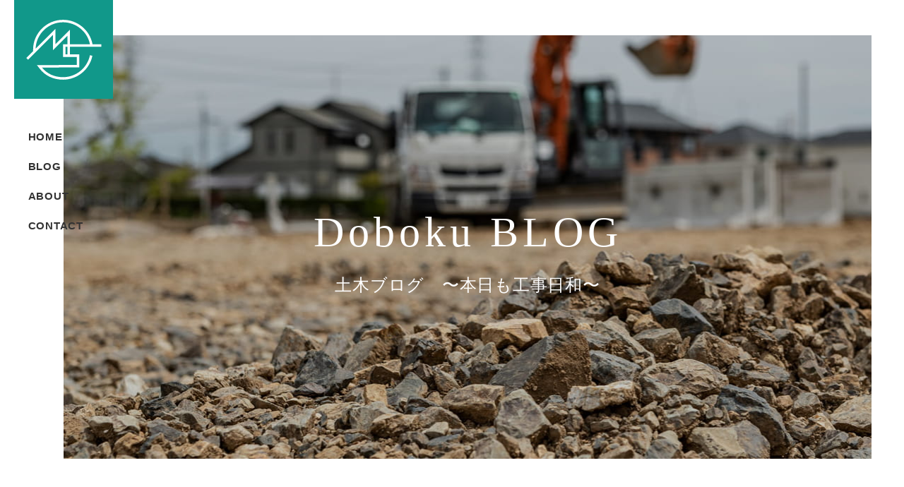

--- FILE ---
content_type: text/html; charset=UTF-8
request_url: https://maru-shima.jp/blog/index-more.html
body_size: 16313
content:
<!doctype html>
<html class="no-js" lang="ja">
<head>
  <meta charset="utf-8">
  <meta http-equiv="X-UA-Compatible" content="IE=edge">
  <title>土木ブログ　〜本日も工事日和〜｜岐阜県瑞穂市の株式会社丸島工務店</title>
  <meta name="keywords" content="丸島,工務店,岐阜,瑞穂市,土木工事,下水道,インフラ工事">
  <meta name="description" content="丸島工務店は、岐阜県瑞穂市で造成や舗装、下水道といったインフラ工事を中心に手がける地域密着の土木工事会社です">
  <meta name="viewport" content="width=device-width, initial-scale=1">
  <meta name="format-detection" content="telephone=no">
  <meta property="og:title" content="土木ブログ　〜本日も工事日和〜｜株式会社丸島工務店">
  <meta property="og:url" content="https://maru-shima.jp/blog/index-more.html">
  <meta property="og:type" content="article">
  <meta property="og:image" content="https://maru-shima.jp/common/images/ogp.jpg">
  <meta property="og:site_name" content="株式会社丸島工務店">
  <meta name="theme-color" content="#232b36">
  <link rel="apple-touch-icon" href="../apple-touch-icon.png">
  <link rel="preload" href="../common/js/scrolla/animation.css" as="style">
  <link rel="stylesheet" href="../common/js/scrolla/animation.css" media="print" onload="this.media='all'">
  <link rel="stylesheet" href="../common/css/main.css">
  <style>
    .pagenation a {
      margin: 1em;	  
    }
  </style>
<!-- Global site tag (gtag.js) - Google Analytics -->
<script async src="https://www.googletagmanager.com/gtag/js?id=G-JK5Z064D8S"></script>
<script>
  window.dataLayer = window.dataLayer || [];
  function gtag(){dataLayer.push(arguments);}
  gtag('js', new Date());

  gtag('config', 'G-JK5Z064D8S');
</script> 
</head>

<body>
<div class="wrap">
  <header class="header-group">
    <div class="header" id="header">
      <div class="header-logo"><a href="../"><img src="../common/images/logo1.svg" alt="株式会社丸島工務店"></a></div>
      <button class="sp-navi-btn" id="sp-navi-btn" aria-label="MENU"><span class="icon"></span></button>
      <nav class="header-navi" id="navi">
        <ul>
          <li><a href="../"><span>HOME</span></a></li>
          <li><a href="../blog/"><span>BLOG</span></a></li>
          <li><a href="../about/"><span>ABOUT</span></a></li>
          <li><a href="../#contact"><span>CONTACT</span></a></li>
        </ul>
      </nav>
    </div><!-- /.header -->
    <div class="pagetitle" style="background-image:url(../common/images/mv_blog.jpg);">
      <h1 class="pagetitle__title serif" data-en="Doboku BLOG">土木ブログ　〜本日も工事日和〜</h1>
    </div><!-- /.pagetitle -->
  </header><!-- /.header-group -->
  <main class="main">
    <div class="container">
      <section class="blog-section" id="movie">
        <h2 class="h2"><img class="h2-icon" src="../common/images/icon_blog4.svg" alt=""> ALL</h2>
        
        <ul class="blog-list2">
          <li>
            <div class="animate" data-animate="tdExpandInBounce" data-delay="0.1s">
              <a class="blog-item2" data-id="126" href="detail_126.html">
                <div class="blog-item2__image"><img src="/lsc/upfile/info/01/26/126_1_m.png" alt="2025年を振り返る" width="180" height="130"></div>
                <div class="blog-item2__body">
                  <span class="blog-item2-title">2025年を振り返る</span>
                  <span class="blog-item2-date">2025.12.31</span>
                  <span class="blog-item2-view">98 view</span>
                </div>
              </a>
            </div>
          </li>
          <li>
            <div class="animate" data-animate="tdExpandInBounce" data-delay="0.1s">
              <a class="blog-item2" data-id="125" href="detail_125.html">
                <div class="blog-item2__image"><img src="/lsc/upfile/info/01/25/125_1_m.jpg" alt="自分を知る（HSP)" width="180" height="130"></div>
                <div class="blog-item2__body">
                  <span class="blog-item2-title">自分を知る（HSP)</span>
                  <span class="blog-item2-date">2025.12.21</span>
                  <span class="blog-item2-view">138 view</span>
                </div>
              </a>
            </div>
          </li>
          <li>
            <div class="animate" data-animate="tdExpandInBounce" data-delay="0.1s">
              <a class="blog-item2" data-id="124" href="detail_124.html">
                <div class="blog-item2__image"><img src="/lsc/upfile/info/01/24/124_1_m.jpg" alt="講演！【思ったことを口に出し行動すれば夢は実現する】" width="180" height="130"></div>
                <div class="blog-item2__body">
                  <span class="blog-item2-title">講演！【思ったことを口に出し行動すれば夢は実現する】</span>
                  <span class="blog-item2-date">2025.12.15</span>
                  <span class="blog-item2-view">162 view</span>
                </div>
              </a>
            </div>
          </li>
          <li>
            <div class="animate" data-animate="tdExpandInBounce" data-delay="0.1s">
              <a class="blog-item2" data-id="123" href="detail_123.html">
                <div class="blog-item2__image"><img src="/lsc/upfile/info/01/23/123_1_m.jpg" alt="今思うこと。" width="180" height="130"></div>
                <div class="blog-item2__body">
                  <span class="blog-item2-title">今思うこと。</span>
                  <span class="blog-item2-date">2025.11.16</span>
                  <span class="blog-item2-view">282 view</span>
                </div>
              </a>
            </div>
          </li>
          <li>
            <div class="animate" data-animate="tdExpandInBounce" data-delay="0.1s">
              <a class="blog-item2" data-id="121" href="detail_121.html">
                <div class="blog-item2__image"><img src="/lsc/upfile/info/01/21/121_1_m.jpg" alt="第1回　岐阜みずほ秋花火！　振り返り。。" width="180" height="130"></div>
                <div class="blog-item2__body">
                  <span class="blog-item2-title">第1回　岐阜みずほ秋花火！　振り返り。。</span>
                  <span class="blog-item2-date">2025.11.05</span>
                  <span class="blog-item2-view">333 view</span>
                </div>
              </a>
            </div>
          </li>
          <li>
            <div class="animate" data-animate="tdExpandInBounce" data-delay="0.1s">
              <a class="blog-item2" data-id="119" href="detail_119.html">
                <div class="blog-item2__image"><img src="/lsc/upfile/info/01/19/119_1_m.jpg" alt="岐阜みずほ秋花火開催まで1週間。" width="180" height="130"></div>
                <div class="blog-item2__body">
                  <span class="blog-item2-title">岐阜みずほ秋花火開催まで1週間。</span>
                  <span class="blog-item2-date">2025.10.12</span>
                  <span class="blog-item2-view">513 view</span>
                </div>
              </a>
            </div>
          </li>
          <li>
            <div class="animate" data-animate="tdExpandInBounce" data-delay="0.1s">
              <a class="blog-item2" data-id="118" href="detail_118.html">
                <div class="blog-item2__image"><img src="/lsc/upfile/info/01/18/118_1_m.jpg" alt="October！" width="180" height="130"></div>
                <div class="blog-item2__body">
                  <span class="blog-item2-title">October！</span>
                  <span class="blog-item2-date">2025.10.06</span>
                  <span class="blog-item2-view">369 view</span>
                </div>
              </a>
            </div>
          </li>
          <li>
            <div class="animate" data-animate="tdExpandInBounce" data-delay="0.1s">
              <a class="blog-item2" data-id="116" href="detail_116.html">
                <div class="blog-item2__image"><img src="/lsc/upfile/info/01/16/116_1_m.jpg" alt="孤独。楽しいと思う時はどんなとき。" width="180" height="130"></div>
                <div class="blog-item2__body">
                  <span class="blog-item2-title">孤独。楽しいと思う時はどんなとき。</span>
                  <span class="blog-item2-date">2025.09.26</span>
                  <span class="blog-item2-view">435 view</span>
                </div>
              </a>
            </div>
          </li>
          <li>
            <div class="animate" data-animate="tdExpandInBounce" data-delay="0.1s">
              <a class="blog-item2" data-id="114" href="detail_114.html">
                <div class="blog-item2__image"><img src="/lsc/upfile/info/01/14/114_1_m.jpg" alt="毎日の楽しみ。" width="180" height="130"></div>
                <div class="blog-item2__body">
                  <span class="blog-item2-title">毎日の楽しみ。</span>
                  <span class="blog-item2-date">2025.09.21</span>
                  <span class="blog-item2-view">371 view</span>
                </div>
              </a>
            </div>
          </li>
          <li>
            <div class="animate" data-animate="tdExpandInBounce" data-delay="0.1s">
              <a class="blog-item2" data-id="112" href="detail_112.html">
                <div class="blog-item2__image"><img src="/lsc/upfile/info/01/12/112_1_m.jpg" alt="ハードな日々。。" width="180" height="130"></div>
                <div class="blog-item2__body">
                  <span class="blog-item2-title">ハードな日々。。</span>
                  <span class="blog-item2-date">2025.09.15</span>
                  <span class="blog-item2-view">358 view</span>
                </div>
              </a>
            </div>
          </li>
          <li>
            <div class="animate" data-animate="tdExpandInBounce" data-delay="0.1s">
              <a class="blog-item2" data-id="110" href="detail_110.html">
                <div class="blog-item2__image"><img src="/lsc/upfile/info/01/10/110_1_m.jpg" alt="9月スタート！最近のあれこれ。。" width="180" height="130"></div>
                <div class="blog-item2__body">
                  <span class="blog-item2-title">9月スタート！最近のあれこれ。。</span>
                  <span class="blog-item2-date">2025.09.07</span>
                  <span class="blog-item2-view">367 view</span>
                </div>
              </a>
            </div>
          </li>
          <li>
            <div class="animate" data-animate="tdExpandInBounce" data-delay="0.1s">
              <a class="blog-item2" data-id="108" href="detail_108.html">
                <div class="blog-item2__image"><img src="/lsc/upfile/info/01/08/108_1_m.jpg" alt="今日感じたこと。" width="180" height="130"></div>
                <div class="blog-item2__body">
                  <span class="blog-item2-title">今日感じたこと。</span>
                  <span class="blog-item2-date">2025.08.26</span>
                  <span class="blog-item2-view">405 view</span>
                </div>
              </a>
            </div>
          </li>
          <li>
            <div class="animate" data-animate="tdExpandInBounce" data-delay="0.1s">
              <a class="blog-item2" data-id="105" href="detail_105.html">
                <div class="blog-item2__image"><img src="/lsc/upfile/info/01/05/105_1_m.jpg" alt="従業員募集中" width="180" height="130"></div>
                <div class="blog-item2__body">
                  <span class="blog-item2-title">従業員募集中</span>
                  <span class="blog-item2-date">2025.08.25</span>
                  <span class="blog-item2-view">474 view</span>
                </div>
              </a>
            </div>
          </li>
          <li>
            <div class="animate" data-animate="tdExpandInBounce" data-delay="0.1s">
              <a class="blog-item2" data-id="103" href="detail_103.html">
                <div class="blog-item2__image"><img src="/lsc/upfile/info/01/03/103_1_m.jpg" alt="休日の過ごし方ってこれでいいの？" width="180" height="130"></div>
                <div class="blog-item2__body">
                  <span class="blog-item2-title">休日の過ごし方ってこれでいいの？</span>
                  <span class="blog-item2-date">2025.08.24</span>
                  <span class="blog-item2-view">407 view</span>
                </div>
              </a>
            </div>
          </li>
          <li>
            <div class="animate" data-animate="tdExpandInBounce" data-delay="0.1s">
              <a class="blog-item2" data-id="102" href="detail_102.html">
                <div class="blog-item2__image"><img src="/lsc/upfile/info/01/02/102_1_m.jpg" alt="今週のあれこれ（感動と懺悔）" width="180" height="130"></div>
                <div class="blog-item2__body">
                  <span class="blog-item2-title">今週のあれこれ（感動と懺悔）</span>
                  <span class="blog-item2-date">2025.08.23</span>
                  <span class="blog-item2-view">406 view</span>
                </div>
              </a>
            </div>
          </li>
        </ul>
        <div class="u-text-center u-mt-4 pagenation"><a class="more" href="index-more_2_.html">MORE</a>
        </div>
      </section>

      <nav class="blog-category">
        <div class="blog-category__inner">
          <h2 class="blog-category__heading serif-en">CATEGORY</h2>
          <ul class="blog-category-list2">
            <li><a class="blog-category-btn2 current" href="index-more.html">ALL</a></li>
            <li><a class="blog-category-btn2 " href="index-more_1_1.html">動画ギャラリー</a></li>
            <li><a class="blog-category-btn2 " href="index-more_1_2.html">施工事例</a></li>
            <li><a class="blog-category-btn2 " href="index-more_1_3.html">社長のひとりごと</a></li>
            <li><a class="blog-category-btn2 " href="index-more_1_4.html">お知らせ</a></li>
          </ul>
        </div>
      </nav>
    </div><!-- /.container -->
  </main>

  <footer class="footer" id="footer">
    <div class="container">
      <div class="footer__heading"><a href="../"><img src="../common/images/logo3.svg" alt="株式会社丸島工務店"></a></div>
      <div class="footer__body">
        <div class="footer-content">
          <p>〒501-0215  岐阜県瑞穂市生津天王東町1丁目30番地</p>
          <div class="footer-content__tel">
            <span class="u-inline-block">TEL.<a class="number" href="tel:058-327-8040">058-327-8040</a>　</span>
            <span class="u-inline-block">FAX.<span class="number">058-327-3984</span></span>
          </div>
          <nav class="footer-content__links">
            <ul>
              <li><a href="../">HOME</a></li>
              <li><a href="../blog/">BLOG</a></li>
              <li><a href="../about/">ABOUT</a></li>
              <li><a href="../#contact" data-scroll>CONTACT</a></li>
              <li><a href="../privacy/">PRIVACY POLICY</a></li>
            </ul>
          </nav>
        </div><!-- /.footer-content -->
        <aside class="footer-sns">
          <a href="https://www.instagram.com/marushimakoumuten_co.ltd/?hl=ja" target="_blank"><img src="../common/images/icon_insta.svg" alt="Instagram" width="30" height="30"></a>
          <a href="https://www.facebook.com/profile.php?id=100003558362185" target="_blank"><img src="../common/images/icon_fb.svg" alt="facebook" width="30" height="30"></a>
          <a href="https://www.youtube.com/user/marushimato" target="_blank"><img src="../common/images/icon_youtube.svg" alt="LINE" width="30" height="30"></a>
        </aside>
      </div><!-- /.footer__body -->
    </div><!-- /.container -->
    <div class="copyright"><span>© MARUSHIMAKOUMUTEN ALL RIGHTS RESERVED.</span></div>
    <div class="pagetop" id="pagetop"><a href="#header" data-scroll>PAGE TOP</a></div>
  </footer>
</div><!-- /.wrap -->

<script>document.documentElement.className = "js"</script>
<script src="../common/js/jquery-3.4.1.min.js"></script>
<script src="../common/js/scrolla/jquery.scrolla.min.js"></script>
<script src="../common/js/app.js"></script>
</body>
</html>


--- FILE ---
content_type: text/css
request_url: https://maru-shima.jp/common/js/scrolla/animation.css
body_size: 20806
content:
/*
 * tuesday.less v1.3.0 - 2020-06-04
 * A quirky CSS Animation Library by Shakr.
 * https://shakrmedia.github.io/tuesday
 *
 * Copyright 2020 Shakr Media Co., Ltd.; MIT License
 */
.animate__animated{-webkit-animation-duration:0.4s;animation-duration:0.4s;-webkit-animation-duration:0.4s;animation-duration:0.4s;-webkit-animation-fill-mode:both;animation-fill-mode:both}@-webkit-keyframes tdFadeIn{0%{opacity:0}100%{opacity:1}}
.animated{-webkit-animation-duration:.3s;animation-duration:.3s;-webkit-animation-fill-mode:both;animation-fill-mode:both}@-webkit-keyframes tdFadeIn{0%{opacity:0}to{opacity:1}}@keyframes tdFadeIn{0%{opacity:0}to{opacity:1}}@-webkit-keyframes tdFadeOut{0%{opacity:1}to{opacity:0}}@keyframes tdFadeOut{0%{opacity:1}to{opacity:0}}.animate__tdFadeIn{-webkit-animation-name:tdFadeIn;animation-name:tdFadeIn}.animate__tdFadeOut{-webkit-animation-name:tdFadeOut;animation-name:tdFadeOut}@-webkit-keyframes tdFadeInDown{0%{opacity:0;transform:translateY(-10px);-webkit-animation-timing-function:cubic-bezier(0,.59,.375,1);animation-timing-function:cubic-bezier(0,.59,.375,1)}to{opacity:1;transform:translateY(0)}}@keyframes tdFadeInDown{0%{opacity:0;transform:translateY(-10px);-webkit-animation-timing-function:cubic-bezier(0,.59,.375,1);animation-timing-function:cubic-bezier(0,.59,.375,1)}to{opacity:1;transform:translateY(0)}}@-webkit-keyframes tdFadeInLeft{0%{opacity:0;transform:translateX(10px);-webkit-animation-timing-function:cubic-bezier(0,.59,.375,1);animation-timing-function:cubic-bezier(0,.59,.375,1)}to{opacity:1;transform:translateX(0)}}@keyframes tdFadeInLeft{0%{opacity:0;transform:translateX(10px);-webkit-animation-timing-function:cubic-bezier(0,.59,.375,1);animation-timing-function:cubic-bezier(0,.59,.375,1)}to{opacity:1;transform:translateX(0)}}@-webkit-keyframes tdFadeInUp{0%{opacity:0;transform:translateY(10px);-webkit-animation-timing-function:cubic-bezier(0,.59,.375,1);animation-timing-function:cubic-bezier(0,.59,.375,1)}to{opacity:1;transform:translateY(0)}}@keyframes tdFadeInUp{0%{opacity:0;transform:translateY(10px);-webkit-animation-timing-function:cubic-bezier(0,.59,.375,1);animation-timing-function:cubic-bezier(0,.59,.375,1)}to{opacity:1;transform:translateY(0)}}@-webkit-keyframes tdFadeInRight{0%{opacity:0;transform:translateX(-10px);-webkit-animation-timing-function:cubic-bezier(0,.59,.375,1);animation-timing-function:cubic-bezier(0,.59,.375,1)}to{opacity:1;transform:translateX(0)}}@keyframes tdFadeInRight{0%{opacity:0;transform:translateX(-10px);-webkit-animation-timing-function:cubic-bezier(0,.59,.375,1);animation-timing-function:cubic-bezier(0,.59,.375,1)}to{opacity:1;transform:translateX(0)}}@-webkit-keyframes tdFadeOutUp{0%{opacity:1;transform:translateY(0);-webkit-animation-timing-function:cubic-bezier(0,.59,.375,1);animation-timing-function:cubic-bezier(0,.59,.375,1)}to{opacity:0;transform:translateY(-10px)}}@keyframes tdFadeOutUp{0%{opacity:1;transform:translateY(0);-webkit-animation-timing-function:cubic-bezier(0,.59,.375,1);animation-timing-function:cubic-bezier(0,.59,.375,1)}to{opacity:0;transform:translateY(-10px)}}@-webkit-keyframes tdFadeOutRight{0%{opacity:1;transform:translateX(0);-webkit-animation-timing-function:cubic-bezier(0,.59,.375,1);animation-timing-function:cubic-bezier(0,.59,.375,1)}to{opacity:0;transform:translateX(10px)}}@keyframes tdFadeOutRight{0%{opacity:1;transform:translateX(0);-webkit-animation-timing-function:cubic-bezier(0,.59,.375,1);animation-timing-function:cubic-bezier(0,.59,.375,1)}to{opacity:0;transform:translateX(10px)}}@-webkit-keyframes tdFadeOutDown{0%{opacity:1;transform:translateY(0);-webkit-animation-timing-function:cubic-bezier(0,.59,.375,1);animation-timing-function:cubic-bezier(0,.59,.375,1)}to{opacity:0;transform:translateY(10px)}}@keyframes tdFadeOutDown{0%{opacity:1;transform:translateY(0);-webkit-animation-timing-function:cubic-bezier(0,.59,.375,1);animation-timing-function:cubic-bezier(0,.59,.375,1)}to{opacity:0;transform:translateY(10px)}}@-webkit-keyframes tdFadeOutLeft{0%{opacity:1;transform:translateX(0);-webkit-animation-timing-function:cubic-bezier(0,.59,.375,1);animation-timing-function:cubic-bezier(0,.59,.375,1)}to{opacity:0;transform:translateX(-10px)}}@keyframes tdFadeOutLeft{0%{opacity:1;transform:translateX(0);-webkit-animation-timing-function:cubic-bezier(0,.59,.375,1);animation-timing-function:cubic-bezier(0,.59,.375,1)}to{opacity:0;transform:translateX(-10px)}}.animate__tdFadeInDown{-webkit-animation-name:tdFadeInDown;animation-name:tdFadeInDown}.animate__tdFadeInLeft{-webkit-animation-name:tdFadeInLeft;animation-name:tdFadeInLeft}.animate__tdFadeInUp{-webkit-animation-name:tdFadeInUp;animation-name:tdFadeInUp}.animate__tdFadeInRight{-webkit-animation-name:tdFadeInRight;animation-name:tdFadeInRight}.animate__tdFadeOutUp{-webkit-animation-name:tdFadeOutUp;animation-name:tdFadeOutUp}.animate__tdFadeOutRight{-webkit-animation-name:tdFadeOutRight;animation-name:tdFadeOutRight}.animate__tdFadeOutDown{-webkit-animation-name:tdFadeOutDown;animation-name:tdFadeOutDown}.animate__tdFadeOutLeft{-webkit-animation-name:tdFadeOutLeft;animation-name:tdFadeOutLeft}@-webkit-keyframes tdExpandIn{0%{opacity:0;transform:scale(.85);-webkit-animation-timing-function:cubic-bezier(0,.59,.375,1);animation-timing-function:cubic-bezier(0,.59,.375,1)}to{opacity:1;transform:scale(1)}}@keyframes tdExpandIn{0%{opacity:0;transform:scale(.85);-webkit-animation-timing-function:cubic-bezier(0,.59,.375,1);animation-timing-function:cubic-bezier(0,.59,.375,1)}to{opacity:1;transform:scale(1)}}@-webkit-keyframes tdExpandInBounce{0%{opacity:0;transform:scale(.85);-webkit-animation-timing-function:cubic-bezier(0,.59,.375,1);animation-timing-function:cubic-bezier(0,.59,.375,1)}70%{transform:scale(1.03);-webkit-animation-timing-function:ease;animation-timing-function:ease}to{opacity:1;transform:scale(1);-webkit-animation-timing-function:ease;animation-timing-function:ease}}@keyframes tdExpandInBounce{0%{opacity:0;transform:scale(.85);-webkit-animation-timing-function:cubic-bezier(0,.59,.375,1);animation-timing-function:cubic-bezier(0,.59,.375,1)}70%{transform:scale(1.03);-webkit-animation-timing-function:ease;animation-timing-function:ease}to{opacity:1;transform:scale(1);-webkit-animation-timing-function:ease;animation-timing-function:ease}}@-webkit-keyframes tdExpandOut{0%{opacity:1;transform:scale(1);-webkit-animation-timing-function:cubic-bezier(0,.59,.375,1);animation-timing-function:cubic-bezier(0,.59,.375,1)}to{opacity:0;transform:scale(1.2)}}@keyframes tdExpandOut{0%{opacity:1;transform:scale(1);-webkit-animation-timing-function:cubic-bezier(0,.59,.375,1);animation-timing-function:cubic-bezier(0,.59,.375,1)}to{opacity:0;transform:scale(1.2)}}@-webkit-keyframes tdExpandOutBounce{0%{opacity:1;transform:scale(1);-webkit-animation-timing-function:cubic-bezier(0,.59,.375,1);animation-timing-function:cubic-bezier(0,.59,.375,1)}30%{opacity:1;transform:scale(.95);-webkit-animation-timing-function:ease;animation-timing-function:ease}to{opacity:0;transform:scale(1.2)}}@keyframes tdExpandOutBounce{0%{opacity:1;transform:scale(1);-webkit-animation-timing-function:cubic-bezier(0,.59,.375,1);animation-timing-function:cubic-bezier(0,.59,.375,1)}30%{opacity:1;transform:scale(.95);-webkit-animation-timing-function:ease;animation-timing-function:ease}to{opacity:0;transform:scale(1.2)}}@-webkit-keyframes tdShrinkIn{0%{opacity:0;transform:scale(1.2);-webkit-animation-timing-function:cubic-bezier(0,.59,.375,1);animation-timing-function:cubic-bezier(0,.59,.375,1)}to{opacity:1;transform:scale(1)}}@keyframes tdShrinkIn{0%{opacity:0;transform:scale(1.2);-webkit-animation-timing-function:cubic-bezier(0,.59,.375,1);animation-timing-function:cubic-bezier(0,.59,.375,1)}to{opacity:1;transform:scale(1)}}@-webkit-keyframes tdShrinkInBounce{0%{opacity:0;transform:scale(1.2);-webkit-animation-timing-function:cubic-bezier(0,.59,.375,1);animation-timing-function:cubic-bezier(0,.59,.375,1)}70%{transform:scale(.95);-webkit-animation-timing-function:ease;animation-timing-function:ease}to{opacity:1;transform:scale(1)}}@keyframes tdShrinkInBounce{0%{opacity:0;transform:scale(1.2);-webkit-animation-timing-function:cubic-bezier(0,.59,.375,1);animation-timing-function:cubic-bezier(0,.59,.375,1)}70%{transform:scale(.95);-webkit-animation-timing-function:ease;animation-timing-function:ease}to{opacity:1;transform:scale(1)}}@-webkit-keyframes tdShrinkOut{0%{opacity:1;transform:scale(1);-webkit-animation-timing-function:cubic-bezier(0,.59,.375,1);animation-timing-function:cubic-bezier(0,.59,.375,1)}to{opacity:0;transform:scale(.85);-webkit-animation-timing-function:ease;animation-timing-function:ease}}@keyframes tdShrinkOut{0%{opacity:1;transform:scale(1);-webkit-animation-timing-function:cubic-bezier(0,.59,.375,1);animation-timing-function:cubic-bezier(0,.59,.375,1)}to{opacity:0;transform:scale(.85);-webkit-animation-timing-function:ease;animation-timing-function:ease}}@-webkit-keyframes tdShrinkOutBounce{0%{opacity:1;transform:scale(1);-webkit-animation-timing-function:cubic-bezier(0,.59,.375,1);animation-timing-function:cubic-bezier(0,.59,.375,1)}30%{opacity:1;transform:scale(1.03);-webkit-animation-timing-function:ease;animation-timing-function:ease}to{opacity:0;transform:scale(.85);-webkit-animation-timing-function:ease;animation-timing-function:ease}}@keyframes tdShrinkOutBounce{0%{opacity:1;transform:scale(1);-webkit-animation-timing-function:cubic-bezier(0,.59,.375,1);animation-timing-function:cubic-bezier(0,.59,.375,1)}30%{opacity:1;transform:scale(1.03);-webkit-animation-timing-function:ease;animation-timing-function:ease}to{opacity:0;transform:scale(.85);-webkit-animation-timing-function:ease;animation-timing-function:ease}}.animate__tdExpandIn{-webkit-animation-name:tdExpandIn;animation-name:tdExpandIn}.animate__tdExpandInBounce{-webkit-animation-name:tdExpandInBounce;animation-name:tdExpandInBounce}.animate__tdExpandOut{-webkit-animation-name:tdExpandOut;animation-name:tdExpandOut}.animate__tdExpandOutBounce{-webkit-animation-name:tdExpandOutBounce;animation-name:tdExpandOutBounce}.animate__tdShrinkIn{-webkit-animation-name:tdShrinkIn;animation-name:tdShrinkIn}.animate__tdShrinkInBounce{-webkit-animation-name:tdShrinkInBounce;animation-name:tdShrinkInBounce}.animate__tdShrinkOut{-webkit-animation-name:tdShrinkOut;animation-name:tdShrinkOut}.animate__tdShrinkOutBounce{-webkit-animation-name:tdShrinkOutBounce;animation-name:tdShrinkOutBounce}@-webkit-keyframes tdStampIn{0%{opacity:0;transform:scale(1.3);-webkit-animation-timing-function:cubic-bezier(.59,0,1,.375);animation-timing-function:cubic-bezier(.59,0,1,.375)}50%{opacity:1}70%{opacity:1;transform:scale(1)}90%{opacity:1;transform:scale(1.03)}to{opacity:1;transform:scale(1)}}@keyframes tdStampIn{0%{opacity:0;transform:scale(1.3);-webkit-animation-timing-function:cubic-bezier(.59,0,1,.375);animation-timing-function:cubic-bezier(.59,0,1,.375)}50%{opacity:1}70%{opacity:1;transform:scale(1)}90%{opacity:1;transform:scale(1.03)}to{opacity:1;transform:scale(1)}}@-webkit-keyframes tdStampInSwing{0%{opacity:0;transform:scale(1.3) rotate(-10deg);-webkit-animation-timing-function:cubic-bezier(.59,0,1,.375);animation-timing-function:cubic-bezier(.59,0,1,.375)}50%{opacity:1}70%{opacity:1;transform:scale(1)}90%{opacity:1;transform:scale(1.03)}to{opacity:1;transform:scale(1) rotate(0)}}@keyframes tdStampInSwing{0%{opacity:0;transform:scale(1.3) rotate(-10deg);-webkit-animation-timing-function:cubic-bezier(.59,0,1,.375);animation-timing-function:cubic-bezier(.59,0,1,.375)}50%{opacity:1}70%{opacity:1;transform:scale(1)}90%{opacity:1;transform:scale(1.03)}to{opacity:1;transform:scale(1) rotate(0)}}.animate__tdStampIn{-webkit-animation-name:tdStampIn;animation-name:tdStampIn}.animate__tdStampInSwing{-webkit-animation-name:tdStampInSwing;animation-name:tdStampInSwing}@-webkit-keyframes tdSwingIn{0%{opacity:0;transform:rotate(-10deg) scale(.85);-webkit-animation-timing-function:cubic-bezier(0,.59,.375,1);animation-timing-function:cubic-bezier(0,.59,.375,1)}70%{opacity:1;transform:rotate(1deg);-webkit-animation-timing-function:ease;animation-timing-function:ease}to{opacity:1;transform:rotate(0deg) scale(1);-webkit-animation-timing-function:ease;animation-timing-function:ease}}@keyframes tdSwingIn{0%{opacity:0;transform:rotate(-10deg) scale(.85);-webkit-animation-timing-function:cubic-bezier(0,.59,.375,1);animation-timing-function:cubic-bezier(0,.59,.375,1)}70%{opacity:1;transform:rotate(1deg);-webkit-animation-timing-function:ease;animation-timing-function:ease}to{opacity:1;transform:rotate(0deg) scale(1);-webkit-animation-timing-function:ease;animation-timing-function:ease}}@-webkit-keyframes tdSwingOut{0%{opacity:1;transform:rotate(0deg) scale(1);-webkit-animation-timing-function:cubic-bezier(0,.59,.375,1);animation-timing-function:cubic-bezier(0,.59,.375,1)}30%{opacity:1;transform:rotate(-1deg);-webkit-animation-timing-function:ease;animation-timing-function:ease}to{opacity:0;transform:rotate(10deg) scale(.85);-webkit-animation-timing-function:ease;animation-timing-function:ease}}@keyframes tdSwingOut{0%{opacity:1;transform:rotate(0deg) scale(1);-webkit-animation-timing-function:cubic-bezier(0,.59,.375,1);animation-timing-function:cubic-bezier(0,.59,.375,1)}30%{opacity:1;transform:rotate(-1deg);-webkit-animation-timing-function:ease;animation-timing-function:ease}to{opacity:0;transform:rotate(10deg) scale(.85);-webkit-animation-timing-function:ease;animation-timing-function:ease}}.animate__tdSwingIn{-webkit-animation-name:tdSwingIn;animation-name:tdSwingIn}.animate__tdSwingOut{-webkit-animation-name:tdSwingOut;animation-name:tdSwingOut}@-webkit-keyframes tdHingeFlipIn{0%{opacity:0;transform:perspective(600px) rotateX(0deg);transform-origin:center top;-webkit-animation-timing-function:cubic-bezier(0,.59,.375,1);animation-timing-function:cubic-bezier(0,.59,.375,1)}50%{transform:perspective(600px) rotateX(-10deg);transform-origin:center top;-webkit-animation-timing-function:ease-in;animation-timing-function:ease-in}to{opacity:1;transform:perspective(600px) rotateX(0deg);transform-origin:center top;-webkit-animation-timing-function:ease-out;animation-timing-function:ease-out}}@keyframes tdHingeFlipIn{0%{opacity:0;transform:perspective(600px) rotateX(0deg);transform-origin:center top;-webkit-animation-timing-function:cubic-bezier(0,.59,.375,1);animation-timing-function:cubic-bezier(0,.59,.375,1)}50%{transform:perspective(600px) rotateX(-10deg);transform-origin:center top;-webkit-animation-timing-function:ease-in;animation-timing-function:ease-in}to{opacity:1;transform:perspective(600px) rotateX(0deg);transform-origin:center top;-webkit-animation-timing-function:ease-out;animation-timing-function:ease-out}}@-webkit-keyframes tdHingeFlipOut{0%{opacity:1;transform:perspective(600px) rotateX(0deg);transform-origin:center top;-webkit-animation-timing-function:cubic-bezier(0,.59,.375,1);animation-timing-function:cubic-bezier(0,.59,.375,1)}50%{transform:perspective(600px) rotateX(-10deg);transform-origin:center top;-webkit-animation-timing-function:ease-in;animation-timing-function:ease-in}to{opacity:0;transform:perspective(600px) rotateX(0deg);transform-origin:center top;-webkit-animation-timing-function:ease-out;animation-timing-function:ease-out}}@keyframes tdHingeFlipOut{0%{opacity:1;transform:perspective(600px) rotateX(0deg);transform-origin:center top;-webkit-animation-timing-function:cubic-bezier(0,.59,.375,1);animation-timing-function:cubic-bezier(0,.59,.375,1)}50%{transform:perspective(600px) rotateX(-10deg);transform-origin:center top;-webkit-animation-timing-function:ease-in;animation-timing-function:ease-in}to{opacity:0;transform:perspective(600px) rotateX(0deg);transform-origin:center top;-webkit-animation-timing-function:ease-out;animation-timing-function:ease-out}}.animate__tdHingeFlipIn{-webkit-animation-name:tdHingeFlipIn;animation-name:tdHingeFlipIn}.animate__tdHingeFlipOut{-webkit-animation-name:tdHingeFlipOut;animation-name:tdHingeFlipOut}@-webkit-keyframes tdDropInLeft{0%{opacity:0}1%{opacity:1;transform:rotate(2deg) translateY(-15px);transform-origin:right bottom;-webkit-animation-timing-function:ease-in;animation-timing-function:ease-in}50%{opacity:1;transform:rotate(0) translateY(0);transform-origin:right bottom;-webkit-animation-timing-function:ease-out;animation-timing-function:ease-out}75%{transform:rotate(-.5deg) translateY(0);transform-origin:left bottom;-webkit-animation-timing-function:cubic-bezier(.59,0,1,.375);animation-timing-function:cubic-bezier(.59,0,1,.375)}to{opacity:1;transform:rotate(0) translateY(0);transform-origin:center bottom;-webkit-animation-timing-function:cubic-bezier(0,.59,.375,1);animation-timing-function:cubic-bezier(0,.59,.375,1)}}@keyframes tdDropInLeft{0%{opacity:0}1%{opacity:1;transform:rotate(2deg) translateY(-15px);transform-origin:right bottom;-webkit-animation-timing-function:ease-in;animation-timing-function:ease-in}50%{opacity:1;transform:rotate(0) translateY(0);transform-origin:right bottom;-webkit-animation-timing-function:ease-out;animation-timing-function:ease-out}75%{transform:rotate(-.5deg) translateY(0);transform-origin:left bottom;-webkit-animation-timing-function:cubic-bezier(.59,0,1,.375);animation-timing-function:cubic-bezier(.59,0,1,.375)}to{opacity:1;transform:rotate(0) translateY(0);transform-origin:center bottom;-webkit-animation-timing-function:cubic-bezier(0,.59,.375,1);animation-timing-function:cubic-bezier(0,.59,.375,1)}}@-webkit-keyframes tdDropInRight{0%{opacity:0}1%{opacity:1;transform:rotate(-2deg) translateY(-15px);transform-origin:left bottom;-webkit-animation-timing-function:ease-in;animation-timing-function:ease-in}50%{opacity:1;transform:rotate(0) translateY(0);transform-origin:left bottom;-webkit-animation-timing-function:ease-out;animation-timing-function:ease-out}75%{transform:rotate(.5deg) translateY(0);transform-origin:right bottom;-webkit-animation-timing-function:cubic-bezier(.59,0,1,.375);animation-timing-function:cubic-bezier(.59,0,1,.375)}to{opacity:1;transform:rotate(0) translateY(0);transform-origin:center bottom;-webkit-animation-timing-function:cubic-bezier(0,.59,.375,1);animation-timing-function:cubic-bezier(0,.59,.375,1)}}@keyframes tdDropInRight{0%{opacity:0}1%{opacity:1;transform:rotate(-2deg) translateY(-15px);transform-origin:left bottom;-webkit-animation-timing-function:ease-in;animation-timing-function:ease-in}50%{opacity:1;transform:rotate(0) translateY(0);transform-origin:left bottom;-webkit-animation-timing-function:ease-out;animation-timing-function:ease-out}75%{transform:rotate(.5deg) translateY(0);transform-origin:right bottom;-webkit-animation-timing-function:cubic-bezier(.59,0,1,.375);animation-timing-function:cubic-bezier(.59,0,1,.375)}to{opacity:1;transform:rotate(0) translateY(0);transform-origin:center bottom;-webkit-animation-timing-function:cubic-bezier(0,.59,.375,1);animation-timing-function:cubic-bezier(0,.59,.375,1)}}.animate__tdDropInLeft{-webkit-animation-name:tdDropInLeft;animation-name:tdDropInLeft}.animate__tdDropInRight{-webkit-animation-name:tdDropInRight;animation-name:tdDropInRight}@-webkit-keyframes tdPlopIn{0%{opacity:0;transform:scale(.9)}10%{opacity:1;transform:scale(.7,1.3)}70%{transform:scale(1.1,.95)}90%{transform:scale(.97,1.05)}to{opacity:1;transform:scale(1)}}@keyframes tdPlopIn{0%{opacity:0;transform:scale(.9)}10%{opacity:1;transform:scale(.7,1.3)}70%{transform:scale(1.1,.95)}90%{transform:scale(.97,1.05)}to{opacity:1;transform:scale(1)}}@-webkit-keyframes tdPlopInDown{0%{opacity:0;transform:scale(.9,.8);transform-origin:center top}10%{opacity:1;transform:scale(.8,1.3);transform-origin:center top}70%{transform:scaleY(.95);transform-origin:center top}to{opacity:1;transform:scale(1);transform-origin:center top}}@keyframes tdPlopInDown{0%{opacity:0;transform:scale(.9,.8);transform-origin:center top}10%{opacity:1;transform:scale(.8,1.3);transform-origin:center top}70%{transform:scaleY(.95);transform-origin:center top}to{opacity:1;transform:scale(1);transform-origin:center top}}@-webkit-keyframes tdPlopInUp{0%{opacity:0;transform:scale(.9,.8);transform-origin:center bottom}10%{opacity:1;transform:scale(.8,1.3);transform-origin:center bottom}70%{transform:scaleY(.95);transform-origin:center bottom}to{opacity:1;transform:scale(1);transform-origin:center bottom}}@keyframes tdPlopInUp{0%{opacity:0;transform:scale(.9,.8);transform-origin:center bottom}10%{opacity:1;transform:scale(.8,1.3);transform-origin:center bottom}70%{transform:scaleY(.95);transform-origin:center bottom}to{opacity:1;transform:scale(1);transform-origin:center bottom}}.animate__tdPlopIn{-webkit-animation-name:tdPlopIn;animation-name:tdPlopIn}.animate__tdPlopInDown{-webkit-animation-name:tdPlopInDown;animation-name:tdPlopInDown}.animate__tdPlopInUp{-webkit-animation-name:tdPlopInUp;animation-name:tdPlopInUp}


--- FILE ---
content_type: text/css
request_url: https://maru-shima.jp/common/css/main.css
body_size: 56888
content:
@charset "utf-8";
/* ==========================================================================
   Foundation
   ========================================================================== */
/*!
 * Sanitize 12.0.1 (https://github.com/csstools/sanitize.css)
 * Licensed under the CC0 1.0 Universal.
 */
*,:after,:before{-webkit-box-sizing:border-box;box-sizing:border-box;background-repeat:no-repeat}
:after,:before{text-decoration:inherit;vertical-align:inherit}
html{cursor:default;line-height:1.5;-moz-tab-size:4;-o-tab-size:4;tab-size:4;-webkit-tap-highlight-color:rgba(0,0,0,0);-ms-text-size-adjust:100%;-webkit-text-size-adjust:100%;word-break:break-word}
body{margin:0}
h1{font-size:2em;margin:.67em 0}
dl dl,dl ol,dl ul,ol dl,ol ol,ol ul,ul dl,ul ol,ul ul{margin:0}
hr{color:inherit;height:0;overflow:visible}
main{display:block}
nav ol,nav ul{list-style:none;padding:0}
nav li:before{content:"\200B"}
pre{font-family:monospace;font-size:1em;overflow:auto;-ms-overflow-style:scrollbar}
a{background-color:transparent}
abbr[title]{text-decoration:underline;-webkit-text-decoration:underline dotted;text-decoration:underline dotted}
b,strong{font-weight:bolder}
code,kbd,samp{font-family:monospace;font-size:1em}
small{font-size:80%}
audio,canvas,iframe,img,svg,video{vertical-align:middle}
audio,video{display:inline-block}
audio:not([controls]){display:none;height:0}
iframe,img{border-style:none}
svg:not([fill]){fill:currentColor}
svg:not(:root){overflow:hidden}
table{border-collapse:collapse;border-color:inherit;text-indent:0}
button,input,select{margin:0}
button{overflow:visible;text-transform:none}
[type=button],[type=reset],[type=submit],button{-webkit-appearance:button}
fieldset{border:1px solid #a0a0a0;padding:.35em .75em .625em}
input{overflow:visible}
legend{color:inherit;display:table;max-width:100%;white-space:normal}
progress{display:inline-block;vertical-align:baseline}
select{text-transform:none}
textarea{margin:0;overflow:auto;resize:vertical;resize:vertical}
[type=checkbox],[type=radio]{padding:0}
[type=search]{-webkit-appearance:textfield;outline-offset:-2px}
::-webkit-inner-spin-button,::-webkit-outer-spin-button{height:auto}
::-webkit-input-placeholder{color:inherit;opacity:.54}
::-webkit-search-decoration{-webkit-appearance:none}
::-webkit-file-upload-button{-webkit-appearance:button;font:inherit}
::-moz-focus-inner{border-style:none;padding:0}
:-moz-focusring{outline:1px dotted ButtonText}
:-moz-ui-invalid{box-shadow:none}
details,dialog{display:block}
dialog{background-color:#fff;border:solid;color:#000;height:-moz-fit-content;height:-webkit-fit-content;height:fit-content;left:0;margin:auto;padding:1em;position:absolute;right:0;width:-moz-fit-content;width:-webkit-fit-content;width:fit-content}
dialog:not([open]){display:none}
summary{display:list-item}
canvas{display:inline-block}
template{display:none}
[tabindex],a,area,button,input,label,select,summary,textarea{-ms-touch-action:manipulation}
[hidden]{display:none}
[aria-busy=true]{cursor:progress}
[aria-controls]{cursor:pointer}
[aria-disabled=true],[disabled]{cursor:not-allowed}
[aria-hidden="false"][hidden]{display:inline;display:initial}
[aria-hidden="false"][hidden]:not(:focus){clip:rect(0,0,0,0);position:absolute}
html {
	font-size: 62.5%;
}
body {
	overflow-x: hidden;
	background: #fff;
	color: #333;
	font-family: "Helvetica", "Helvetica Neue", "Arial", "Roboto", "Hiragino Kaku Gothic ProN", Meiryo, sans-serif;
	font-size: 1.5em;
	line-height: 1.8;
	letter-spacing: 0.05em;
}
a {
	color: #1e96d5;
}
a:hover,
a:active {
	color: #44bdfc;
}
/* Typography Base Setting */
h1, h2, h3, h4, h5, h6 {
	margin: 0;
}
p, ul, ol {
	margin-top: 0;
	margin-bottom: 1em;
}
ol, ul {
	padding-left: 2em;
}
ol {
	list-style: decimal outside none;
}
ul {
	list-style: square outside none;
}
li ol, li ul {
	margin-bottom: 0;
}
nav ol, nav ul {
	list-style: none;
	padding-left: 0;
}
em {
	font-style: normal;
}
rp, rt {
	line-height: 1;
	font-size: .688em;
}
table {
	empty-cells: show;
	font-size: 1em;
}
iframe {
	display: block;
	width: 100%;
}
img {
	height: auto;
}
img, iframe, button, input, select, textarea {
	max-width: 100%;
}
textarea {
	height: auto;
	resize: vertical;
}
/* ==========================================================================
   Layout
   ========================================================================== */
body {
  opacity: 0;
	-webkit-animation: fadeIn 0.5s ease 0.3s both;
	animation: fadeIn 0.5s ease 0.3s both;
}
@-webkit-keyframes fadeIn {
	0% { opacity: 0 }
	100% { opacity: 1 }
}
@keyframes fadeIn {
	0% { opacity: 0 }
	100% { opacity: 1 }
}
.wrap {
	overflow: hidden;
	width: 100%;
}
.container {
	display: block;
	position: relative;
	width: 90%;
	max-width: 1240px;
	margin: 0 auto;
}
.container-inner {
  max-width: 1050px;
  margin: 0 auto;
}
/* -----------------------------------
 Header
----------------------------------- */
.header-group {
	display: block;
	position: relative;
	z-index: 1;
	width: 100%;
	margin: 0 auto;
	padding-top: 25px;
}
.header-logo {
	position: absolute;
	top: 0;
	left: 0;
	z-index: 1;
	width: 80px;
	margin: 0;
	background: #232b36;
}
.header-navi li {
		margin-bottom: 1.5rem;
	}
.header-navi a {
		display: inline-block;
		color: inherit;
		font-weight: bold;
		text-decoration: none;
	}
.header-navi a:hover {
		color: #1e96d5;
	}
/* ページタイトル */
.pagetitle {
	display: -webkit-box;
	display: -ms-flexbox;
	display: flex;
	-webkit-box-align: center;
	-ms-flex-align: center;
	align-items: center;
	-webkit-box-pack: center;
	-ms-flex-pack: center;
	justify-content: center;
	height: 250px;
	background-color: #f6f6f6;
	background-position: center center;
	background-size: cover;
	color: #fff;
}
.pagetitle__title {
	font-size: 1.7rem;
	font-weight: 400;
	text-align: center;
}
.pagetitle__title::before {
	content: attr(data-en);
	display: block;
	font-family: Times, 'Times New Roman', Georgia, serif;
	font-size: 2em;
	letter-spacing: 0.1em;
}
/* -----------------------------------
  Content
----------------------------------- */
.main {
	margin-top: 8rem;
	margin-bottom: 10rem;
}
.section {
	position: relative;
	padding: 8rem 0;
}
.section-2 {
  position: relative;
	margin: 4rem 0;
}
/* 見出しと本文横並びブロック */
.block {
	position: relative;
}
.block__heading {
  margin-bottom: 40px;
}
/* -----------------------------------
  Footer
----------------------------------- */
.footer {
	position: relative;
	padding: 50px 0 30px 0;
	background: url(../images/bg_footer.jpg) no-repeat center center/cover;
	color: #fff;
}
.footer__heading {
	margin-bottom: 2rem;
}
.footer-content {
	font-size: 1.2rem;
}
.footer-content__tel {
	margin-top: 2rem;
	padding-top: 2rem;
	border-top: 1px dotted;
	font-family: "Times", "Times New Roman", serif;
	font-size: 1.8rem;
	font-weight: normal;
	line-height: 1.4
}
.footer-content__tel .number {
		display: inline-block;
		margin-left: 0.2em;
		color: #fff;
		font-size: 3rem;
		text-decoration: none;
	}
.footer-content__links {
	margin-top: 4rem
}
.footer-content__links ul {
		margin: 0;
	}
.footer-content__links li {
		display: inline-block;
		margin-right: 1.5em;
	}
.footer-content__links a {
		color: #fff;
		font-size: 1.2rem;
		font-weight: bold;
		letter-spacing: 0.1em;
		text-decoration: none;
	}
.footer-content__links a:hover {
		text-decoration: underline;
	}
.footer-sns {
	margin-top: 2rem
}
.footer-sns a {
		display: inline-block;
		width: 3rem;
		height: 3rem;
		margin-right: 1.5rem;
	}
.footer-sns a:hover {
		opacity: 0.8;
	}
.footer-sns img {
		width: 100%;
		height: auto;
	}
.copyright {
	margin-top: 30px;
	font-size: 1rem;
	letter-spacing: 0.1em;
	text-align: center;
}
.pagetop {
	position: absolute;
	top: -25px;
	left: 50%;
	-webkit-transform: translateX(-50%);
	transform: translateX(-50%);
	max-width: 1240px;
	width: 90%
}
.pagetop.fixed {
		position: fixed;
		top: auto;
		bottom: 0;
		-webkit-transition: opacity 0.2s;
		transition: opacity 0.2s;
	}
.pagetop a {
		display: block;
		overflow: hidden;
		position: relative;
		margin-left: auto;
		width: 50px;
		height: 0;
		padding-top: 50px;
		background: rgba(30,150,213,0.8);
		-webkit-transition: background 0.2s;
		transition: background 0.2s;
	}
.pagetop a:hover {
		background: rgba(30,150,213,1);
	}
.pagetop a::before {
		content: "";
		display: block;
		position: absolute;
		top: 50%;
		left: 50%;
		width: 24px;
		height: 5px;
		background: url(../images/arrow_more-w.svg) no-repeat center center/contain;
		-webkit-transform: translate(-55%,-50%) rotate(-90deg);
		transform: translate(-55%,-50%) rotate(-90deg);
	}
/* ==========================================================================
   Object
   ========================================================================== */
/* Component
   ----------------------------------------------------------------- */
/*------------------------------------*\
    Solved by Flexbox
    CC BY 4.0 license
    https://github.com/philipwalton/solved-by-flexbox.git
\*------------------------------------*/
.grid {
  display: -webkit-box;
  display: -ms-flexbox;
  display: flex;
  -ms-flex-wrap: wrap;
  flex-wrap: wrap;
  list-style: none;
  margin: 0;
  padding: 0;
}
.grid-cell {
  -webkit-box-flex: 1;
  -ms-flex: 1;
  flex: 1;
}
.grid--flexcells > .grid-cell {
  display: -webkit-box;
  display: -ms-flexbox;
  display: flex;
}
.grid--top {
  -webkit-box-align: start;
  -ms-flex-align: start;
  align-items: flex-start;
}
.grid--bottom {
  -webkit-box-align: end;
  -ms-flex-align: end;
  align-items: flex-end;
}
.grid--center {
  -webkit-box-align: center;
  -ms-flex-align: center;
  align-items: center;
}
.grid--justifyCenter {
  -webkit-box-pack: center;
  -ms-flex-pack: center;
  justify-content: center;
}
.grid-cell--top {
  -ms-flex-item-align: start;
  align-self: flex-start;
}
.grid-cell--bottom {
  -ms-flex-item-align: end;
  align-self: flex-end;
}
.grid-cell--center {
  -ms-flex-item-align: center;
  -ms-grid-row-align: center;
  align-self: center;
}
.grid-cell--autoSize {
  -webkit-box-flex: 0;
  -ms-flex: none;
  flex: none;
}
.grid--fit > .grid-cell {
  -webkit-box-flex: 1;
  -ms-flex: 1;
  flex: 1;
}
.grid--full > .grid-cell {
  -webkit-box-flex: 0;
  -ms-flex: 0 0 100%;
  flex: 0 0 100%;
}
.grid--1of2 > .grid-cell {
  -webkit-box-flex: 0;
  -ms-flex: 0 0 50%;
  flex: 0 0 50%;
}
.grid--1of3 > .grid-cell {
  -webkit-box-flex: 0;
  -ms-flex: 0 0 33.3333%;
  flex: 0 0 33.3333%;
}
.grid--1of4 > .grid-cell {
  -webkit-box-flex: 0;
  -ms-flex: 0 0 25%;
  flex: 0 0 25%;
}
.grid--gutters {
  margin: -2rem 0 2rem -2rem;
}
.grid--gutters > .grid-cell {
  padding: 2rem 0 0 2rem;
}
.grid--gutters-wide {
  margin: -4rem 0 4rem -4rem;
}
.grid--gutters-wide > .grid-cell {
  padding: 4rem 0 0 4rem;
}
/* .serif { font-family: 'Castoro', 'Noto Serif JP', serif; } */
.serif { font-family: YuMincho, 'Yu Mincho', 'ＭＳ 明朝', 'MS Mincho', serif; }
.serif-en { font-family: Times, 'Times New Roman', Georgia, serif; }
/* 見出し */
.h2 {
  margin-bottom: 0.8em;
  font-family: YuMincho, 'Yu Mincho', 'ＭＳ 明朝', 'MS Mincho', serif;
  font-size: 2.2rem;
  font-weight: 400;
  line-height: 1.66;
}
.h2-icon {
  display: inline-block;
  width: 1.33em;
  height: auto;
  margin-top: -0.2em;
  margin-right: 0.2em;
  vertical-align: middle;
}
.h3 {
  margin-bottom: 1em;
  font-size: 1.9rem;
  font-weight: 400;
  line-height: 1.66;
}
/* リード文 */
.lead {
  font-size: 2.5rem;
  line-height: 1.6;
}
/* VIEW ALL */
.more {
  display: inline-block;
  color: #333;
  font-weight: bold;
  text-decoration: none
}
.more::after {
    content: "";
    display: inline-block;
    width: 4rem;
    height: 0.5rem;
    margin-left: 2rem;
    background: url(../images/arrow_more.svg) no-repeat right bottom/contain;
    vertical-align: middle;
    -webkit-transition: all 0.15s ease-out;
    transition: all 0.15s ease-out;
  }
.more:hover {
    color: #1e96d5;
  }
.more:hover::after {
    -webkit-transform: translateX(10px);
    transform: translateX(10px);
  }
.more--w {
  color: #fff
}
.more--w::after {
    background-image: url(../images/arrow_more-w.svg);
  }
.more--w:hover {
    color: #ddd;
  }
/* BACK Link */
.back {
  display: inline-block;
  color: #333;
  font-weight: bold;
  text-decoration: none
}
.back::before {
    content: "";
    display: inline-block;
    width: 4rem;
    height: 0.5rem;
    margin-right: 2rem;
    -webkit-transform: scale(-1, 1);
    transform: scale(-1, 1);
    background: url(../images/arrow_more.svg) no-repeat right bottom/contain;
    vertical-align: middle;
    -webkit-transition: all 0.15s ease-out;
    transition: all 0.15s ease-out;
  }
.back:hover {
    color: #1e96d5;
  }
.back:hover::before {
    -webkit-transform: translateX(-10px) scale(-1, 1);
    transform: translateX(-10px) scale(-1, 1);
  }
/* リンク付きリスト */
.list-cta {
  list-style: none;
  margin: 0;
  padding: 0
}
.list-cta li {
    margin-bottom: 10px;
    border-bottom: 1px solid;
  }
.list-cta a {
    display: block;
    position: relative;
    padding: 1rem 5rem 1rem 0;
    color: #333;
    text-decoration: none;
    -webkit-transition: all 0.1s ease-out;
    transition: all 0.1s ease-out;
  }
.list-cta a::after {
    content: "";
    display: block;
    position: absolute;
    right: 0;
    top: 50%;
    -webkit-transform: translateY(-50%);
    transform: translateY(-50%);
    width: 4rem;
    height: 0.5rem;
    background: url(../images/arrow_more.svg) no-repeat right bottom/contain;
  }
.list-cta a:hover {
    color: #44bdfc;
    -webkit-transform: translateX(5px);
    transform: translateX(5px);
  }
/* スタイルなしリスト */
.list-nostyle {
  list-style: none;
  padding-left: 0;
}
/* HR */
hr {
  margin: 4rem 0;
  border-top: 1px solid #999;
}
/*------------------------------------*\
    Buttons
\*------------------------------------*/
.btn {
	display: inline-block;
	overflow: visible;
	position: relative;
	max-width: 100%;
	margin: 0;
	padding: .7em 1.2em;
	border-radius: .2em;
	border: .2rem solid rgba(0,0,0,0);
	background-color: #232b36;
	color: #fff;
	font-size: 1.5rem;
	font-weight: 700;
	line-height: 1;
	text-align: center;
	text-decoration: none !important;
	vertical-align: middle;
	-webkit-appearance: none;
	-moz-appearance: none;
	appearance: none;
	outline: 0 !important;
	-webkit-transition: all .15s ease;
	transition: all .15s ease
}
.btn:not(:disabled) { cursor: pointer; }
.btn:focus,
	.btn:hover {
		background-color: rgb(32, 39, 49);
		color: #fff;
	}
.btn:active {
		background-color: rgb(30, 37, 46);
	}
.btn.disabled,
	.btn:disabled {
		background-color: #e1e1e1;
		color: #aaa;
		pointer-events: none;
	}
.btn.disabled:hover {
		background-color: #e1e1e1;
	}
/* Sizes */
.btn-large { font-size: 1.8rem; }
.btn-small { font-size: 1.2rem; }
/* Themes */
.btn-outline {
	border-color: #232b36;
	background-color: transparent;
	color: #232b36;
}
.btn-outline:focus,
.btn-outline:hover {
	border-color: transparent!important;
	color: #fff!important;
}
.btn-clear {
	background-color: transparent !important;
	color: #232b36 !important;
}
.btn-clear:hover {
	background-color: rgba(35, 43, 54, 0.15) !important;
}
.btn-clear:active {
	background-color: rgba(35, 43, 54, 0.3) !important;
}
/*------------------------------------*\
    Tables
\*------------------------------------*/
.table {
	width: 100%;
	max-width: 100%;
	margin-bottom: 1
}
.table th,
	.table td {
		padding: .75em 1em;
		border-bottom: 1px solid #ccc;
	}
.table thead th {
		background: #eee;
	}
/* ボーダー付き */
.table-bordered th,
	.table-bordered td {
		border: 1px solid #ccc;
	}
.table-bordered tbody th {
		background: #eee;
	}
/* 狭め */
.table-condensed th,
	.table-condensed td {
		padding: .5em 1em;
	}
/* レスポンシブ */
/* Project
   ----------------------------------------------------------------- */
/*------------------------------------*\
    共通
\*------------------------------------*/
/* 縦書き見出し */
.block-heading {
  color: #232b36;
  font-size: 3rem;
  font-weight: 400;
  letter-spacing: 0.05em;
  line-height: 1;
  white-space: nowrap;
}
.block-heading [data-en]::before {
    content: attr(data-en);
    display: block;
    margin-bottom: 1em;
    color: #1e96d5;
    font-size: 0.375em;
    letter-spacing: 0.1em;
  }
/* -----------------------------------
  トップページ
----------------------------------- */
/* ヒーロー */
.hero {
  position: relative;
}
.hero__logo {
  position: absolute;
  top: 45px;
  right: 4%;
  z-index: 1;
  width: 17px
}
.hero__logo img {
    width: 100%;
    height: auto;
  }
.hero__lead {
  position: absolute;
  left: 5%;
  top: 40%;
  z-index: 1;
  color: #fff;
  line-height: 1.25;
  letter-spacing: 0;
  -webkit-transition: opacity 0.2s 1s;
  transition: opacity 0.2s 1s
}
.hero__lead .serif {
    font-size: 7.5vw;
  }
.hero__lead .lead-line1 {
    -webkit-animation: tdDropInLeft 0.4s linear 0.6s both;
    animation: tdDropInLeft 0.4s linear 0.6s both;
  }
.hero__lead .lead-line2 {
    -webkit-animation: tdDropInRight 0.4s linear 0.9s both;
    animation: tdDropInRight 0.4s linear 0.9s both;
  }
.hero__lead .serif-en {
    margin-top: 1.5rem;
    font-size: 2vw;
    letter-spacing: 0.1em;
  }
.hero__slider {
  position: relative;
  height: 0;
  padding-top: 65.8558%;
}
.slider {
  position: absolute;
  bottom: 0;
  left: 0;
  width: 100%;
}
.progress-bar {
  position: absolute;
  right: 0;
  bottom: 0;
  width: 100%;
  height: 6px;
}
.progress-bar-fill {
  display: block;
  width: 0%;
  height: 6px;
  background: #1e96d5;
  opacity: 0.8;
}
.hero__thumbs {
  display: -webkit-box;
  display: -ms-flexbox;
  display: flex;
  -webkit-box-pack: end;
  -ms-flex-pack: end;
  justify-content: flex-end;
  position: absolute;
  right: 4%;
  bottom: -20px;
  z-index: 1;
}
.slider-thumb {
  width: 50px;
  height: 50px;
  margin-left: 3px;
  cursor: pointer;
  -webkit-transition: all 0.2s ease-out;
  transition: all 0.2s ease-out
}
.slider-thumb:hover {
    -webkit-transform: translateY(-5px);
    transform: translateY(-5px);
  }
.hero-scroll {
  position: absolute;
  left: 3%;
  bottom: -30px;
  width: 0;
  height: 80px;
  border-left: 1px solid #333
}
.hero-scroll::before {
    content: "";
    position: absolute;
    top: 15%;
    left: 0;
    width: 5px;
    height: 5px;
    margin-left: -3px;
    border-radius: 50%;
    background: #333;
  }
@-webkit-keyframes tdDropInLeft {
  0% {
    opacity: 0;
  }
  1% {
    opacity: 1;
    -webkit-transform: rotate(2deg) translateY(-15px);
    transform: rotate(2deg) translateY(-15px);
    -webkit-transform-origin: right bottom;
    transform-origin: right bottom;
    -webkit-animation-timing-function: ease-in;
    animation-timing-function: ease-in;
  }
  50% {
    opacity: 1;
    -webkit-transform: rotate(0) translateY(0px);
    transform: rotate(0) translateY(0px);
    -webkit-transform-origin: right bottom;
    transform-origin: right bottom;
    -webkit-animation-timing-function: ease-out;
    animation-timing-function: ease-out;
  }
  75% {
    opacity: 1;
    -webkit-transform: rotate(-0.5deg) translateY(0px);
    transform: rotate(-0.5deg) translateY(0px);
    -webkit-transform-origin: left bottom;
    transform-origin: left bottom;
    -webkit-animation-timing-function: cubic-bezier(0.59, 0, 1, 0.375);
    animation-timing-function: cubic-bezier(0.59, 0, 1, 0.375);
  }
  100% {
    opacity: 1;
    -webkit-transform: rotate(0) translateY(0px);
    transform: rotate(0) translateY(0px);
    -webkit-transform-origin: center bottom;
    transform-origin: center bottom;
    -webkit-animation-timing-function: cubic-bezier(0, 0.59, 0.375, 1);
    animation-timing-function: cubic-bezier(0, 0.59, 0.375, 1);
  }
}
@keyframes tdDropInLeft {
  0% {
    opacity: 0;
  }
  1% {
    opacity: 1;
    -webkit-transform: rotate(2deg) translateY(-15px);
    transform: rotate(2deg) translateY(-15px);
    -webkit-transform-origin: right bottom;
    transform-origin: right bottom;
    -webkit-animation-timing-function: ease-in;
    animation-timing-function: ease-in;
  }
  50% {
    opacity: 1;
    -webkit-transform: rotate(0) translateY(0px);
    transform: rotate(0) translateY(0px);
    -webkit-transform-origin: right bottom;
    transform-origin: right bottom;
    -webkit-animation-timing-function: ease-out;
    animation-timing-function: ease-out;
  }
  75% {
    opacity: 1;
    -webkit-transform: rotate(-0.5deg) translateY(0px);
    transform: rotate(-0.5deg) translateY(0px);
    -webkit-transform-origin: left bottom;
    transform-origin: left bottom;
    -webkit-animation-timing-function: cubic-bezier(0.59, 0, 1, 0.375);
    animation-timing-function: cubic-bezier(0.59, 0, 1, 0.375);
  }
  100% {
    opacity: 1;
    -webkit-transform: rotate(0) translateY(0px);
    transform: rotate(0) translateY(0px);
    -webkit-transform-origin: center bottom;
    transform-origin: center bottom;
    -webkit-animation-timing-function: cubic-bezier(0, 0.59, 0.375, 1);
    animation-timing-function: cubic-bezier(0, 0.59, 0.375, 1);
  }
}
@-webkit-keyframes tdDropInRight {
  0% {
    opacity: 0;
  }
  1% {
    opacity: 1;
    -webkit-transform: rotate(-2deg) translateY(-15px);
    transform: rotate(-2deg) translateY(-15px);
    -webkit-transform-origin: left bottom;
    transform-origin: left bottom;
    -webkit-animation-timing-function: ease-in;
    animation-timing-function: ease-in;
  }
  50% {
    opacity: 1;
    -webkit-transform: rotate(0) translateY(0px);
    transform: rotate(0) translateY(0px);
    -webkit-transform-origin: left bottom;
    transform-origin: left bottom;
    -webkit-animation-timing-function: ease-out;
    animation-timing-function: ease-out;
  }
  75% {
    opacity: 1;
    -webkit-transform: rotate(0.5deg) translateY(0px);
    transform: rotate(0.5deg) translateY(0px);
    -webkit-transform-origin: right bottom;
    transform-origin: right bottom;
    -webkit-animation-timing-function: cubic-bezier(0.59, 0, 1, 0.375);
    animation-timing-function: cubic-bezier(0.59, 0, 1, 0.375);
  }
  100% {
    opacity: 1;
    -webkit-transform: rotate(0) translateY(0px);
    transform: rotate(0) translateY(0px);
    -webkit-transform-origin: center bottom;
    transform-origin: center bottom;
    -webkit-animation-timing-function: cubic-bezier(0, 0.59, 0.375, 1);
    animation-timing-function: cubic-bezier(0, 0.59, 0.375, 1);
  }
}
@keyframes tdDropInRight {
  0% {
    opacity: 0;
  }
  1% {
    opacity: 1;
    -webkit-transform: rotate(-2deg) translateY(-15px);
    transform: rotate(-2deg) translateY(-15px);
    -webkit-transform-origin: left bottom;
    transform-origin: left bottom;
    -webkit-animation-timing-function: ease-in;
    animation-timing-function: ease-in;
  }
  50% {
    opacity: 1;
    -webkit-transform: rotate(0) translateY(0px);
    transform: rotate(0) translateY(0px);
    -webkit-transform-origin: left bottom;
    transform-origin: left bottom;
    -webkit-animation-timing-function: ease-out;
    animation-timing-function: ease-out;
  }
  75% {
    opacity: 1;
    -webkit-transform: rotate(0.5deg) translateY(0px);
    transform: rotate(0.5deg) translateY(0px);
    -webkit-transform-origin: right bottom;
    transform-origin: right bottom;
    -webkit-animation-timing-function: cubic-bezier(0.59, 0, 1, 0.375);
    animation-timing-function: cubic-bezier(0.59, 0, 1, 0.375);
  }
  100% {
    opacity: 1;
    -webkit-transform: rotate(0) translateY(0px);
    transform: rotate(0) translateY(0px);
    -webkit-transform-origin: center bottom;
    transform-origin: center bottom;
    -webkit-animation-timing-function: cubic-bezier(0, 0.59, 0.375, 1);
    animation-timing-function: cubic-bezier(0, 0.59, 0.375, 1);
  }
}
/* ブログ */
.top-blog {
  position: relative;
  padding: 100px 0 60px;
}
.top-blog__bg {
  position: absolute;
  right: 50%;
  top: 0;
  bottom: 0;
  z-index: -1;
  width: 50vw;
  background: #f6f6f6;
}
.blog-category-btn {
  display: inline-block;
  margin: 0 3rem 0 0;
  padding: 0.5em 0;
  border: none;
  border-radius: 0;
  background: transparent;
  color: #999;
  font-size: 1.5rem;
  font-weight: bold;
  cursor: pointer
}
.blog-category-btn:hover {
    color: #333;
  }
.blog-category-btn.current {
  color: #333;
  border-bottom: 1px solid #1e96d5;
}
.blog-list {
  list-style: none;
  margin: 0 0 3rem;
  padding: 0
}
.blog-list li {
    padding-top: 3rem;
  }
.blog-list a {
    color: inherit;
    text-decoration: none;
    -webkit-transition: all 0.3s cubic-bezier(0.22, 0.61, 0.36, 1);
    transition: all 0.3s cubic-bezier(0.22, 0.61, 0.36, 1);
  }
.blog-list a:hover {
    -webkit-transform: translateX(10px);
    transform: translateX(10px);
    -webkit-transition-duration: 0.1s;
    transition-duration: 0.1s;
  }
.blog-item {
  display: -webkit-box;
  display: -ms-flexbox;
  display: flex;
}
.blog-item__image {
  -webkit-box-flex: 1;
  -ms-flex: 1 0 25%;
  flex: 1 0 25%;
  max-width: 25%;
}
.blog-item__body {
  -webkit-box-flex: 1;
  -ms-flex: 1 0 70%;
  flex: 1 0 70%;
  max-width: 70%;
  margin-left: auto;
  padding-bottom: 2rem;
  border-bottom: 1px dotted #ccc;
}
.blog-item-category {
  display: inline-block;
  margin-bottom: 2rem;
  padding: 0.75em 1em;
  border: 1px solid;
  color: #1e96d5;
  font-size: 1rem;
  line-height: 1;
}
.blog-item-title {
  display: block;
  margin-bottom: 0.5rem;
  font-size: 1.8rem;
  font-weight: bold;
  line-height: 1.5
}
a:hover .blog-item-title {
    color: #1e96d5
}
.blog-item-date {
  display: block;
  color: #999;
  font-size: 1.2rem;
}
/* 工務店について */
.top-about {
  margin: 60px 0;
}
.top-about__01 .list-cta {
    width: 80%;
    max-width: 280px;
    margin: 40px auto 0;
  }
.top-about__image {
  display: block;
  position: relative;
  z-index: -1;
  height: 200px;
  margin-bottom: 3rem
}
.top-about__image::before {
    content: "";
    position: absolute;
    top: 0;
    left: 50%;
    width: 100vw;
    height: 100%;
    -webkit-transform: translateX(-50%);
    transform: translateX(-50%);
    background: url(../../images/about01.jpg) no-repeat right bottom/cover;
  }
.top-about__02 {
  position: relative;
  z-index: 0;
  width: 80%;
  max-width: 400px;
  margin: 40px auto 0
}
.top-about__02::before {
    content: "";
    position: absolute;
    top:100px;
    left: 50%;
    z-index: -1;
    -webkit-transform: translateX(-50%);
    transform: translateX(-50%);
    width: 86vw;
    max-width: 1240px;
    height: 100%;
    background: #f6f6f6;
  }
.top-about-item img {
    width: 100%;
  }
.top-about-item .about-image {
    margin-bottom: 2rem;
  }
.top-about-item .about-title {
    margin-bottom: 1rem;
    font-size: 1.8rem;
    font-weight: bold;
  }
/* MOVIE */
.top-movie {
  display: -webkit-box;
  display: -ms-flexbox;
  display: flex;
  -webkit-box-align: center;
  -ms-flex-align: center;
  align-items: center;
  position: relative;
  z-index: 0;
  height: 300px;
  padding: 5rem 0;
  background: #1e96d5;
  color: #fff;
  line-height: 1;
  pointer-events: auto
}
.top-movie::before {
    content: "";
    position: absolute;
    top: 0;
    right: 0;
    bottom: 0;
    left: 0;
    z-index: -1;
    background: url(../images/bg_movie.jpg) no-repeat center center/cover;
    -webkit-transition: opacity 0.2s;
    transition: opacity 0.2s;
  }
.top-movie:hover::before {
    opacity: 0.85;
  }
.top-movie .container {
    position: static;
  }
.top-movie a::before {
    content: "";
    position: absolute;
    top: 0;
    right: 0;
    bottom: 0;
    left: 0;
  }
.top-movie__heading {
  margin-bottom: 1.5rem;
  font-size: 3.8rem;
  font-weight: 400;
  letter-spacing: 0.1em;
  line-height: 1
}
.top-movie__heading img {
    width: 0.66em;
    vertical-align: baseline;
  }
.top-movie__lead {
  font-size: 2rem;
}
/* お問い合わせ */
.top-contact {
  padding: 6rem 0
}
.top-contact dl {
    margin: 4rem 0;
  }
.top-contact dt {
    font-weight: bold;
  }
.top-contact dd {
    margin: 1rem 0 2rem;
  }
.send-btn,.back-btn {
  -webkit-appearance: none;
  -moz-appearance: none;
  appearance: none;
  display: block;
  position: relative;
  width: 100%;
  max-width: 240px;
  height: 50px;
  margin: 0 auto;
  padding: 0;
  border: 0;
  background: transparent;
  font-size: 1.5rem;
  text-align: left;
  -webkit-transition: all 0.2s;
  transition: all 0.2s;
  cursor: pointer
}
.send-btn::before,.back-btn::before {
    content: "";
    display: block;
    position: absolute;
    left: 0;
    bottom: 0;
    width: 100%;
    border-bottom: 1px solid;
  }
.send-btn::after,.back-btn::after {
    content: "";
    display: block;
    position: absolute;
    right: 0;
    top: 50%;
    -webkit-transform: translateY(-50%);
    transform: translateY(-50%);
    width: 4rem;
    height: 0.5rem;
    background: url(../images/arrow_more.svg) no-repeat right bottom/contain;
    -webkit-transition: all 0.15s ease-out;
    transition: all 0.15s ease-out;
  }
.send-btn:hover,.back-btn:hover {
    color: #1e96d5;
  }
.send-btn:hover::before,.back-btn:hover::before {
    border-color: #1e96d5;
  }
.send-btn:hover::after,.back-btn:hover::after {
    right: -10px;
  }
.back-btn::after {
    -webkit-transform: scale(-1, 1);
    transform: scale(-1, 1);
  }

/* -----------------------------------
  /blog
----------------------------------- */
.blog-section {
  position: relative;
  margin-bottom: 4rem;
}
.blog-section__more {
  margin-top: -1.5rem;
}
/* 一覧2 */
.blog-list2 {
  list-style: none;
  margin: 0;
  padding: 0
}
.blog-list2 li {
    margin-bottom: 3rem;
  }
.blog-list2 a {
    color: #333;
    text-decoration: none;
  }
.blog-item2 {
  display: -webkit-box;
  display: -ms-flexbox;
  display: flex;
}
.blog-item2__image {
  -webkit-box-flex: 1;
  -ms-flex: 1 0 25%;
  flex: 1 0 25%;
  max-width: 25%
}
.blog-item2__image img {
    width: 100%;
  }
.blog-item2__body {
  -webkit-box-flex: 1;
  -ms-flex: 1 0 70%;
  flex: 1 0 70%;
  max-width: 70%;
  margin-left: auto;
}
.blog-item2-title {
  display: block;
  margin-bottom: 0.2em;
  font-size: 1.5rem;
  font-weight: bold;
  letter-spacing: 0;
  line-height: 1.5;
}
.blog-item2-date {
  display: inline-block;
  color: #999;
  font-size: 1.2rem;
  letter-spacing: 0.1em;
}
.blog-item2-view {
  display: inline-block;
  margin-left: 1em;
  font-size: 1.2rem;
  font-weight: bold;
  letter-spacing: 0.1em
}
.blog-item2-view::before {
    content: "";
    display: inline-block;
    width: 1.5em;
    height: 1.5em;
    margin-right: 0.5em;
    background: url(../images/icon_view.svg) no-repeat center center/contain;
    vertical-align: middle;
  }
/* ブログカテゴリ選択2 */
.blog-category {
  margin-top: 70px;
  text-align: center;
}
.blog-category__inner {
  display: inline-block;
}
.blog-category__heading {
  margin-bottom: 2rem;
  font-size: 1.8rem;
  font-weight: 400;
  text-align: left;
}
.blog-category-list2 {
  list-style: none;
  display: -webkit-inline-box;
  display: -ms-inline-flexbox;
  display: inline-flex;
  -ms-flex-wrap: wrap;
  flex-wrap: wrap;
  margin: 0 -0.8rem;
  padding: 0
}
.blog-category-list2 li {
    margin-bottom: 1rem;
    padding: 0 0.7rem;
  }
.blog-category-list2 a {
    display: inline-block;
    width: 10em;
    padding: 0.2em 0.5em;
    border-radius: 2em;
    border: 1px solid;
    color: #333;
    font-weight: bold;
    letter-spacing: 0;
    text-decoration: none;
  }
.blog-category-list2 a.current,.blog-category-list2 a:hover {
    background: #333;
    color: #fff;
  }
/* ブログ本文 */
.blog-header {
  margin-bottom: 4rem;
}
.blog-header-category span {
    display: inline-block;
    padding: 0.2em 1.5em;
    border-radius: 1.5em;
    border: 1px solid #666;
    font-size: 1.3rem;
    font-weight: bold;
  }
.blog-header-title {
  margin: 0.6em 0 0.2em;
  font-size: 2.4rem;
  font-weight: bold;
  line-height: 1.3;
}
.blog-header-date {
  float: left;
  color: #999;
}
.blog-header-view {
  font-weight: bold;
  text-align: right
}
.blog-header-view::before {
    content: "";
    display: inline-block;
    width: 1.5em;
    height: 1.5em;
    margin-right: 0.5em;
    background: url(../images/icon_view.svg) no-repeat center center/contain;
    vertical-align: middle;
  }
.blog-content {
  margin: 3rem 0;
}
/* -----------------------------------
  /about
----------------------------------- */
/* ごあいさつ */
.about01 {
  padding-top: 0!important;
}
.message__body {
  margin-bottom: 40px;
}
.message__image {
  position: relative;
  overflow: hidden;
  width: 80%;
  max-width: 320px;
  margin: 0 auto
}
.message__image img {
    width: 100%;
  }
/* イメージ画像 */
.about02 {
  position: relative;
  max-width: 1440px;
  margin: 0 auto
}
.about02 img {
    width: 100%;
  }
/* 事業紹介 */
.about03::before {
    content: "";
    position: absolute;
    top: 0;
    right: 50%;
    bottom: 0;
    z-index: -1;
    width: 50vw;
    background: #f6f6f6;
  }
.about03__inner {
  counter-reset: service;
  width: 80%;
  max-width: 400px;
  margin: 0 auto
}
.about03__inner .grid-cell {
    counter-increment: service;
  }
.about03__inner .about-title.no {
    position: relative;
    padding-bottom: 1rem;
    border-bottom: 1px dotted #ccc;
  }
.about03__inner .about-title.no::after {
    content: "Services - "counter(service);
    display: block;
    position: absolute;
    right: 0;
    top: 1rem;
    color: #1e96d5;
    font-size: 1.2rem;
    text-align: right;
  }
/* 強み */
.about04-list {
  list-style: none;
  margin: 0;
  padding: 0;
  counter-reset: point
}
.about04-list li {
    counter-increment: point;
    margin-bottom: 50px;
  }
.about04-item {
  position: relative;
  max-width: 400px;
  margin: 0 auto;
  background: #f6f6f6
}
.about04-item::before {
    content: "0" counter(point);
    display: block;
    position: absolute;
    left: 20px;
    top: 0;
    width: 3.33em;
    height: 3.33em;
    -webkit-transform: translateY(-50%);
    transform: translateY(-50%);
    border-radius: 50%;
    background: #1e96d5;
    color: #fff;
    font-weight: bold;
    text-align: center;
    line-height: 3.33;
  }
.about04-item__body {
  padding: 30px 20px
}
.about04-item__body .subheading {
    margin-bottom: 0.75em;
    padding-bottom: 0.5em;
    border-bottom: 1px dotted #ccc;
    font-size: 2.2rem;
    font-weight: bold;
  }
@supports ((-o-object-fit: cover) or (object-fit: cover)) {
  .about04-item__image img {
    -o-object-fit: cover;
    object-fit: cover;
    width: 100%;
    height: 100%;
  }
}
/* 会社概要 */
.about05 table {
    width: 100%;
  }
.about05 tr:nth-of-type(odd) {
    background: #f6f6f6;
  }
.about05 th {
    padding: 15px;
    font-weight: normal;
    text-align: left;
    white-space: nowrap;
  }
.about05 td {
    padding: 15px;
  }
/* ギャラリー */
.gallery .slick-prev,
  .gallery .slick-next {
    z-index: 1;
    display: -webkit-box;
    display: -ms-flexbox;
    display: flex;
    -webkit-box-align: center;
    -ms-flex-align: center;
    align-items: center;
    -webkit-box-pack: center;
    -ms-flex-pack: center;
    justify-content: center;
    width: 40px;
    height: 33px;
    border-radius: 0;
    background: #232b36;
    opacity: 0.8;
    -webkit-transform: none;
    transform: none
  }
.gallery .slick-prev::before, .gallery .slick-next::before {
      content: "";
      display: block;
      width: 9px;
      height: 9px;
    }
.gallery .slick-prev:hover, .gallery .slick-next:hover {
      opacity: 1;
    }
.gallery .slick-prev {
    top: auto;
    bottom: 0;
    left: 0
  }
.gallery .slick-prev::before {
      border-bottom: 2px solid #fff;
      border-left: 2px solid #fff;
      -webkit-transform: rotate(45deg);
      transform: rotate(45deg);
    }
.gallery .slick-next {
    top: auto;
    bottom: 0;
    left: 40px;
    border-left: 1px solid rgba(255,255,255,0.3)
  }
.gallery .slick-next::before {
      border-top: 2px solid #fff;
      border-right: 2px solid #fff;
      -webkit-transform: rotate(45deg);
      transform: rotate(45deg);
    }
.gallery .slick-dots {
    text-align: right;
  }
/*------------------------------------*\
    Form Element
\*------------------------------------*/
.input,
.textarea,
.select,
.select option {
  -webkit-appearance: none;
  -moz-appearance: none;
	appearance: none;
}
.input,
.textarea,
.select {
	width: 100%;
	line-height: normal;
	margin: 0;
	padding: 0 1rem;
	border-radius: 0;
	background-color: #fff;
	border: 1px solid #ddd;
	color: #333;
	font-size: 1.6rem;
	-webkit-transition: all .1s;
	transition: all .1s;
  outline: 0;
}
.input {
  display: inline-block;
	height: 3em;
	line-height: 1;
  vertical-align: middle;
}
.input::-ms-clear,
.input::-ms-reveal {/* IE10以上用 */
	margin-right: -6px;
	height: 20px;
	color: rgba(0,0,0,.5);
}
.textarea {
	height: auto;
	min-height: 100px;
	padding-top: .8rem;
	padding-bottom: .8rem;
	line-height: 1.4;
	vertical-align: top;
}
.select {
	display: block;
  padding: 0 24px 0 1rem;
	background-image: url([data-uri]);
	background-repeat: no-repeat;
	background-position: right .8rem center;
  text-overflow: "";
}
.select::-ms-expand { display: none;}
/* IE10以上用 */
/* チェックボックス・ラジオボタン */
.checkbox,
.radio {
	display: block;
	position: relative;
	z-index: 0;
	line-height: 1;
	margin: .8rem 0;
	font-size: 1.6rem;
}
.checkbox input,
.radio input {
	position: absolute;
	left: 0;
	top: 0;
	opacity: 0;
	clip:rect(1px,1px,1px,1px);
	width:1px;
	height:1px;
}
.checkbox .form__icon,
.radio .form__icon {
	display: inline-block;
	position: relative;
  width: 1.125em;
  height: 1.125em;
	margin-right: .4em;
  background: #fff;
	border: 1px solid #d7d7d7;
	color: transparent;
	-webkit-transition: all .15s;
	transition: all .15s;
	vertical-align: -.22em;
}
.checkbox input:not([disabled]) + .form__icon,
.radio input:not([disabled]) + .form__icon { cursor: pointer;}
.checkbox .form__icon { border-radius: .3rem;}
.radio .form__icon { border-radius: 50%;}
.checkbox .form__icon:before {
	display: block;
	position: absolute;
	left: .25em;
	top: 0;
	width: .5em;
	height: .75em;
	border-style: solid;
	border-width: 0 .2rem .2rem 0;
	border-color: currentColor;
	-webkit-transform: rotate(48deg);
	transform: rotate(48deg);
	content: "";
}
.radio .form__icon:before {
	display: block;
	position: absolute;
	left: 50%;
	top: 50%;
	width: .375em;
	height: .375em;
	border-radius: 50%;
	background: currentColor;
	-webkit-transform: translate(-50%,-50%);
	transform: translate(-50%,-50%);
	content: "";
}
.checkbox input:checked + .form__icon,
.radio input:checked + .form__icon { background: #232b36; border-color: #232b36; color: #fff;}
.checkbox input:checked:focus + .form__icon,
.radio input:checked:focus + .form__icon { background: rgb(30, 37, 46);}
/* 入力項目ステート */
.input:disabled,
.textarea:disabled,
.input[readonly],
.textarea[readonly],
.checkbox input:disabled + .form__icon,
.radio input[readonly] + .form__icon { background-color: #f5f5f7;}
.input:focus,
.textarea:focus,
.select:focus,
.checkbox input:focus + .form__icon,
.radio input:focus + .form__icon { border-color: #232b36;}
/* Utility
   ----------------------------------------------------------------- */
/* Responsive */
.video {
	position: relative;
	width: 100%;
	height: 0;
	padding-top: 56.25%;
}
.video iframe {
	position: absolute;
	outline: 0;
	right: 0;
	bottom: 0;
	left: 0;
	width: 100%;
	height: 100%;
}
/* Display */
.u-none { display: none; }
.u-block { display: block; }
.u-inline { display: inline; }
.u-inline-block { display: inline-block; }
/* Text Align & Font style */
.u-text-left { text-align: left; }
.u-text-center { text-align: center; }
.u-text-right { text-align: right; }
/* widths */
.u-w100 { width: 100%; }
.u-w90 { width: 90%; }
.u-w80 { width: 80%; }
.u-w75 { width: 75%; }
.u-w70 { width: 70%; }
.u-w66 { width: 66%; }
.u-w60 { width: 60%; }
.u-w50 { width: 50%; }
.u-w40 { width: 40%; }
.u-w33 { width: 33%; }
.u-w30 { width: 30%; }
.u-w25 { width: 25%; }
.u-w20 { width: 20%; }
.u-w10 { width: 10%; }
.u-w-auto { width: auto; }
/* Margins */
.u-mt-0 { margin-top: 0 !important; }
.u-mb-0 { margin-bottom: 0 !important; }
.u-mr-0 { margin-right: 0 !important; }
.u-ml-0 { margin-left: 0 !important; }
.u-mt-1 { margin-top: 10px !important; }
.u-mr-1 { margin-right: 10px !important; }
.u-mb-1 { margin-bottom: 10px !important; }
.u-ml-1 { margin-left: 10px !important; }
.u-mt-2 { margin-top: 20px !important; }
.u-mr-2 { margin-right: 20px !important; }
.u-mb-2 { margin-bottom: 20px !important; }
.u-ml-2 { margin-left: 20px !important; }
.u-mt-3 { margin-top: 30px !important; }
.u-mr-3 { margin-right: 30px !important; }
.u-mb-3 { margin-bottom: 30px !important; }
.u-ml-3 { margin-left: 30px !important; }
.u-mt-4 { margin-top: 45px !important; }
.u-mr-4 { margin-right: 45px !important; }
.u-mb-4 { margin-bottom: 45px !important; }
.u-ml-4 { margin-left: 45px !important; }
.u-mt-5 { margin-top: 60px !important; }
.u-mr-5 { margin-right: 60px !important; }
.u-mb-5 { margin-bottom: 60px !important; }
.u-ml-5 { margin-left: 60px !important; }
.u-mr-auto,
.u-mx-auto { margin-right: auto !important; }
.u-ml-auto,
.u-mx-auto { margin-left: auto !important; }
/* Paddings */
.u-p-0 { padding-top: 0 !important; }
.u-pt-0 { padding-top: 0 !important; }
.u-pb-0 { padding-bottom: 0 !important; }
/* Text Styles */
.u-bold { font-weight: bold; }
.u-normal { font-weight: 400; }
.u-font-l { font-size: 2.4rem; }
.u-font-m { font-size: 1.8rem; }
.u-font-s { font-size: 1.2rem; }
@media (max-width: 30em) {}
@media (min-width: 30.001em) {
  .sm-grid--fit > .grid-cell {
    -webkit-box-flex: 1;
    -ms-flex: 1;
    flex: 1;
  }
  .sm-grid--full > .grid-cell {
    -webkit-box-flex: 0;
    -ms-flex: 0 0 100%;
    flex: 0 0 100%;
  }
  .sm-grid--1of2 > .grid-cell {
    -webkit-box-flex: 0;
    -ms-flex: 0 0 50%;
    flex: 0 0 50%;
  }
  .sm-grid--1of3 > .grid-cell {
    -webkit-box-flex: 0;
    -ms-flex: 0 0 33.3333%;
    flex: 0 0 33.3333%;
  }
  .sm-grid--1of4 > .grid-cell {
    -webkit-box-flex: 0;
    -ms-flex: 0 0 25%;
    flex: 0 0 25%;
  }
  .sm-grid--gutters {
    margin: -2rem 0 2rem -2rem;
  }
  .sm-grid--gutters > .grid-cell {
    padding: 2rem 0 0 2rem;
  }
  .sm-grid--gutters-wide {
    margin: -4rem 0 4rem -4rem;
  }
  .sm-grid--gutters-wide > .grid-cell {
    padding: 4rem 0 0 4rem;
  }
	.u-sm-none { display: none !important; }
	.u-sm-block { display: block !important; }
	.u-sm-inline { display: inline !important; }
	.u-sm-inline-block { display: inline-block !important; }}
@media (max-width: 40em) {}
@media (min-width: 40.001em) {
	.pagetitle {
		height: 350px;
	}
  .block {
    display: -webkit-box;
    display: -ms-flexbox;
    display: flex;
  }
	.block--center {
		-webkit-box-align: center;
		-ms-flex-align: center;
		align-items: center;
	}
  .block__heading {
    -webkit-box-flex: 1;
    -ms-flex: 1 0 19.3548%;
    flex: 1 0 19.3548%;
    max-width: 19.3548%;
    margin-bottom: 0;
  }
  .block__body {
    -webkit-box-flex: 1;
    -ms-flex: 1 0 80.6451%;
    flex: 1 0 80.6451%;
    max-width: 80.6451%;
  }
  .md-grid--fit > .grid-cell {
    -webkit-box-flex: 1;
    -ms-flex: 1;
    flex: 1;
  }
  .md-grid--full > .grid-cell {
    -webkit-box-flex: 0;
    -ms-flex: 0 0 100%;
    flex: 0 0 100%;
  }
  .md-grid--1of2 > .grid-cell {
    -webkit-box-flex: 0;
    -ms-flex: 0 0 50%;
    flex: 0 0 50%;
  }
  .md-grid--1of3 > .grid-cell {
    -webkit-box-flex: 0;
    -ms-flex: 0 0 33.3333%;
    flex: 0 0 33.3333%;
  }
  .md-grid--1of4 > .grid-cell {
    -webkit-box-flex: 0;
    -ms-flex: 0 0 25%;
    flex: 0 0 25%;
  }
  .md-grid--gutters {
    margin: -2rem 0 2rem -2rem;
  }
  .md-grid--gutters > .grid-cell {
    padding: 2rem 0 0 2rem;
  }
  .md-grid--gutters-wide {
    margin: -4rem 0 4rem -4rem;
  }
  .md-grid--gutters-wide > .grid-cell {
    padding: 4rem 0 0 4rem;
  }
  .block-heading {
    font-size: 4rem;
    -webkit-writing-mode: vertical-rl;
    -ms-writing-mode: tb-rl;
    writing-mode: vertical-rl
  }
    .block-heading [data-en]::before {
      margin-bottom: 0;
      margin-left: 1.5em;
    }
  .top-about__01 {
    position: relative;
    padding: 40px 45% 60px 0
  }
    .top-about__01 .list-cta {
      max-width: 380px;
      margin: 40px 0 0;
    }
  .top-about__image {
    position: absolute;
    top: 0;
    left: 50%;
    width: 60%;
    height: 100%
  }
    .top-about__image::before {
      left: 0;
      -webkit-transform: none;
      transform: none;
      width: 100%;
    }
  .top-about__02 {
    margin-top: 0;
  }
  .top-contact {
    padding: 100px 0;
  }
  .blog-section__more {
    position: absolute;
    top: 1.5rem;
    right: 0;
    margin-top: 0;
  }
  .blog-list2 {
    display: -webkit-box;
    display: -ms-flexbox;
    display: flex;
    -ms-flex-wrap: wrap;
    flex-wrap: wrap;
    margin-right: -15px;
    margin-left: -15px
  }
    .blog-list2 li {
      -webkit-box-flex: 1;
      -ms-flex: 1 0 33.3333%;
      flex: 1 0 33.3333%;
      max-width: 33.3333%;
      padding: 0 15px;
    }
  .blog-item2 {
    -webkit-box-orient: vertical;
    -webkit-box-direction: normal;
    -ms-flex-direction: column;
    flex-direction: column;
  }
  .blog-item2__image,
  .blog-item2__body {
    -webkit-box-flex: 1;
    -ms-flex: 1;
    flex: 1;
    max-width: 100%;
  }
  .blog-item2__image {
    margin-bottom: 2rem;
  }
  .blog-item2-date {
    float: left;
  }
  .blog-item2-view {
    display: block;
    text-align: right;
  }
  .blog-header-title {
    font-size: 3.4rem;
  }
  .message {
    display: -webkit-box;
    display: -ms-flexbox;
    display: flex;
  }
  .message__body {
    -webkit-box-flex:1;
    -ms-flex:1 0 60%;
    flex:1 0 60%;
    max-width: 60%;
    margin-bottom: 0;
  }
  .message__image {
    -webkit-box-flex:1;
    -ms-flex:1 0 32.7%;
    flex:1 0 32.7%;
    max-width: 32.7%;
  }
    .about04-list li:nth-of-type(even) .about04-item {
      -webkit-box-orient: horizontal;
      -webkit-box-direction: reverse;
      -ms-flex-direction: row-reverse;
      flex-direction: row-reverse;
    }
    .about04-list li:nth-of-type(odd) .about04-item::before {
      right: 20px;
      left: auto;
    }
  .about04-item {
    display: -webkit-box;
    display: -ms-flexbox;
    display: flex;
    max-width: none;
  }
  .about04-item__body {
    -webkit-box-flex: 1;
    -ms-flex: 1 0 60%;
    flex: 1 0 60%;
    -ms-flex-item-align: center;
    -ms-grid-row-align: center;
    align-self: center;
    max-width: 60%;
  }
  .about04-item__image {
    -webkit-box-flex: 1;
    -ms-flex: 1 0 40%;
    flex: 1 0 40%;
    max-width: 40%;
  }
	.u-md-none { display: none !important; }
	.u-md-block { display: block !important; }
	.u-md-inline { display: inline !important; }
	.u-md-inline-block { display: inline-block !important; }}
@media (max-width: 60em) {
	.sp-navi-btn {
		display: -webkit-box;
		display: -ms-flexbox;
		display: flex;
		-webkit-box-align: center;
		-ms-flex-align: center;
		align-items: center;
		-webkit-box-pack: center;
		-ms-flex-pack: center;
		justify-content: center;
		position: fixed;
		right: 0;
		top: 0;
		z-index: 100;
		width: 50px;
		height: 50px;
		border: none;
		border-radius: 0;
		background: #232b36;
		line-height: 1;
		cursor: pointer
	}
		.sp-navi-btn .icon {
			display: block;
			position: relative;
			width: 28px;
			height: 1px;
			background: #fff;
		}
		.sp-navi-btn .icon::before,
		.sp-navi-btn .icon::after {
			display: block;
			position: absolute;
			top: 50%;
			left: 0;
			width: 100%;
			height: 100%;
			background: #fff;
			content: "";
		}
		.sp-navi-btn .icon::before {
			margin-top: -8px;
		}
		.sp-navi-btn .icon::after {
			margin-top: 8px;
		}
	.header-navi {
		display: -webkit-box;
		display: -ms-flexbox;
		display: flex;
		-webkit-box-align: center;
		-ms-flex-align: center;
		align-items: center;
		-webkit-box-pack: center;
		-ms-flex-pack: center;
		justify-content: center;
		position: fixed;
		top: 0;
		right: 0;
		bottom: 0;
		left: 0;
		z-index: 99;
		-webkit-transform: scale(0.7);
		transform: scale(0.7);
		opacity: 0;
		visibility: hidden;
		background: #232b36;
		color: #fff;
		font-size: 1.8rem;
		font-weight: bold;
		text-align: center;
		-webkit-transition: -webkit-transform 0.25s cubic-bezier(0.22, 0.61, 0.36, 1);
		transition: -webkit-transform 0.25s cubic-bezier(0.22, 0.61, 0.36, 1);
		transition: transform 0.25s cubic-bezier(0.22, 0.61, 0.36, 1);
		transition: transform 0.25s cubic-bezier(0.22, 0.61, 0.36, 1), -webkit-transform 0.25s cubic-bezier(0.22, 0.61, 0.36, 1)
	}
		.header-navi a {
			font-size: 2.4rem;
		}
			.navi-open .sp-navi-btn .icon {
				background: transparent
			}
				.navi-open .sp-navi-btn .icon::before,
				.navi-open .sp-navi-btn .icon::after {
					margin-top: -2px;
				}
				.navi-open .sp-navi-btn .icon::before {
					-webkit-transform: rotate(-45deg);
					transform: rotate(-45deg);
				}
				.navi-open .sp-navi-btn .icon::after {
					-webkit-transform: rotate(-135deg);
					transform: rotate(-135deg);
				}
		.navi-open .header-navi {
			-webkit-transform: scale(1);
			transform: scale(1);
			opacity: 1;
			visibility: visible;
		}}
@media (min-width: 60.001em) {
	.container {
		width: 86%;
	}
	.header-group {
		width: 86%;
		padding: 0;
	}
	.header-logo {
		width: 100px;
	}
	.header-group {
		max-width: 1240px;
		padding-top: 50px;
	}
	.header {
		padding: 0 50px;
	}
	.header-logo {
		width: 140px;
		left: -70px;
	}
	.sp-navi-btn {
		display: none;
	}
	.header-navi {
		position: absolute;
		top: 180px;
		left: -50px;
		z-index: 1
	}
		.header-navi a {
			position: relative;
		}
		.header-navi a::after {
			content: "";
			position: absolute;
			right: 0;
			bottom: 0;
			width: 0;
			border-bottom: 1px solid #1e96d5;
			-webkit-transition: all 0.2s ease-out;
			transition: all 0.2s ease-out;
		}
		.header-navi a:hover::after {
			right: auto;
			left: 0;
			width: 100%;
		}
	.pagetitle {
		width: 104%;
		max-width: 1290px;
		height: 600px;
	}
	.pagetitle__title {
		font-size: 2.4rem;
	}
  .pagetitle__title::before {
  	font-size: 2.5em;
  }
	.main {
		margin-top: 18.5rem;
		margin-bottom: 22rem;
	}
	.section {
		padding: 18rem 0;
	}
  .section-2 {
    position: relative;
  	margin: 6rem 0;
  }
	.footer {
		padding: 120px 0 130px;
	}
	.footer__heading {
		position: absolute;
		left: 0;
		top: 0;
		width: 25%
	}
		.footer__heading img {
			max-width: 100%;
		}
	.footer__body {
		width: 72%;
		margin-left: auto;
	}
	.footer-content {
		font-size: 1.5rem;
	}
	.footer-content__links {
		margin-top: 8rem;
	}
	.footer-sns {
		position: absolute;
		left: 0;
		bottom: 0;
		margin-top: 0;
	}
	.copyright {
		position: fixed;
		top: 50%;
		right: 12px;
		margin: 0;
		color: #333;
		-webkit-transform: translateY(-50%);
		transform: translateY(-50%)
	}
		.copyright span {
			-webkit-writing-mode: vertical-rl;
			-ms-writing-mode: tb-rl;
			writing-mode: vertical-rl;
		}
	.pagetop {
		top: -40px;
		width: 86%
	}
		.pagetop a {
			width: 80px;
			padding-top: 80px;
		}
		.pagetop a::before {
			width: 34px;
			height: 5px;
		}
  .lg-grid--fit > .grid-cell {
    -webkit-box-flex: 1;
    -ms-flex: 1;
    flex: 1;
  }
  .lg-grid--full > .grid-cell {
    -webkit-box-flex: 0;
    -ms-flex: 0 0 100%;
    flex: 0 0 100%;
  }
  .lg-grid--1of2 > .grid-cell {
    -webkit-box-flex: 0;
    -ms-flex: 0 0 50%;
    flex: 0 0 50%;
  }
  .lg-grid--1of3 > .grid-cell {
    -webkit-box-flex: 0;
    -ms-flex: 0 0 33.3333%;
    flex: 0 0 33.3333%;
  }
  .lg-grid--1of4 > .grid-cell {
    -webkit-box-flex: 0;
    -ms-flex: 0 0 25%;
    flex: 0 0 25%;
  }
  .lg-grid--gutters {
    margin: -2rem 0 2rem -2rem;
  }
  .lg-grid--gutters > .grid-cell {
    padding: 2rem 0 0 2rem;
  }
  .lg-grid--gutters-wide {
    margin: -4rem 0 4rem -4rem;
  }
  .lg-grid--gutters-wide > .grid-cell {
    padding: 4rem 0 0 4rem;
  }
  .h2 {
    font-size: 3rem;
  }
  .h3 {
    font-size: 2.4rem;
  }
  .lead {
    font-size: 4.4rem;
  }
    .list-cta a {
      padding: 1.5rem 5rem 1.5rem 0;
    }
  hr {
    margin: 9rem 0;
  }
  .block-heading {
    font-size: 6rem;
  }
  .hero {
    max-width: 1290px;
    margin-left: auto;
  }
  .hero__logo {
    top: 50px;
    width: 22px;
  }
  .hero__lead {
    top: 50%;
    left: 50%;
    -webkit-transform: translateX(-50%);
    transform: translateX(-50%);
    max-width: 990px;
    width: 80%
  }
    .hero__lead .serif {
      font-size: 5.8rem;
    }
    .hero__lead .serif-en {
      margin-top: 2.5rem;
      font-size: 1.6rem;
    }
  .hero__thumbs {
    bottom: -50px;
  }
  .slider-thumb {
    width: 80px;
    height: 80px;
  }
  .hero-scroll {
    position: absolute;
    bottom: -50px;
    left: -4%;
    height: 150px;
  }
  .top-blog {
    padding: 220px 0 150px;
  }
  .blog-item__image {
    -webkit-box-flex: 1;
    -ms-flex: 1 0 18%;
    flex: 1 0 18%;
    max-width: 18%;
  }
  .blog-item__body {
    -webkit-box-flex: 1;
    -ms-flex: 1 0 79%;
    flex: 1 0 79%;
    max-width: 79%;
  }
  .top-about {
    margin: 180px 0 250px;
  }
  .top-about__01 {
    display: -webkit-box;
    display: -ms-flexbox;
    display: flex;
    -webkit-box-orient: vertical;
    -webkit-box-direction: normal;
    -ms-flex-direction: column;
    flex-direction: column;
    -webkit-box-pack: center;
    -ms-flex-pack: center;
    justify-content: center;
    padding: 50px 45% 170px 0
  }
    .top-about__01::before {
      width: 60%;
      height: 100%;
    }
  .top-about__02 {
    width: 90%;
    max-width: 1040px;
    margin-top: -50px
  }
    .top-about__02::before {
      top: 140px;
      -webkit-transform: translateX(-50%);
      transform: translateX(-50%);
      width: 90vw;
      max-width: 1240px;
      height: 90%;
      background: #f6f6f6;
    }
    .top-about__02 .grid-cell {
      padding-top: 0;
    }
    .top-about-item .about-title {
      margin-bottom: 1.5rem;
      font-size: 2.2rem;
    }
  .top-movie {
    height: 500px;
    padding: 0;
  }
  .top-movie__inner {
    width: 50%;
    margin-left: auto;
  }
  .top-movie__heading {
    font-size: 6rem;
  }
  .top-movie__lead {
    font-size: 3.6rem;
  }
  .top-contact {
    padding: 18rem 0
  }
    .top-contact dl {
      display: -webkit-box;
      display: -ms-flexbox;
      display: flex;
      -ms-flex-wrap: wrap;
      flex-wrap: wrap;
      -webkit-box-align: center;
      -ms-flex-align: center;
      align-items: center;
    }
    .top-contact dt {
      -webkit-box-flex: 1;
      -ms-flex: 1 0 28%;
      flex: 1 0 28%;
      max-width: 28%;
    }
    .top-contact dd {
      -webkit-box-flex: 1;
      -ms-flex: 1 0 72%;
      flex: 1 0 72%;
      max-width: 72%;
      margin: 0 0 2rem;
    }
  .send-btn,.back-btn {
    max-width: 380px;
  }
  .blog-item2-title {
    margin-bottom: 0.5em;
    font-size: 1.8rem;
  }
  .blog-header-category  span {
    font-size: 1.5rem;
  }
  .blog-header-title {
    font-size: 4.4rem;
  }
  .about03__inner {
    width: 100%;
    max-width: none
  }
    .about03__inner .about-title.no::after {
      position: static;
    }
    .about04-list li {
      margin-bottom: 130px;
    }
    .about04-list li:nth-of-type(odd) .about04-item::before {
      right: 40px;
    }
  .about04-item::before {
    left: 40px;
  }
  .about04-item__body,
  .about04-item__image {
    -webkit-box-flex: 1;
    -ms-flex: 1 0 50%;
    flex: 1 0 50%;
    max-width: 50%;
  }
  .about04-item__body {
    padding: 5% 8%
  }
    .about04-item__body .subheading {
      font-size: 3rem;
    }
    .about05 table {
      width: 100%;
      max-width: 860px;
      margin-left: auto;
    }
    .about05 th {
      width: 140px;
      padding: 20px 30px;
    }
    .about05 td {
      padding: 20px 30px;
    }
    .gallery .slick-prev,
    .gallery .slick-next {
      width: 68px;
      height: 57px;
      -webkit-transform: translateY(50%);
      transform: translateY(50%);
    }
    .gallery .slick-prev {
      left: 50px;
    }
    .gallery .slick-next {
      left: 118px;
    }
  .input {
  	height: 3.75em;
  }
	.u-lg-none { display: none !important; }
	.u-lg-block { display: block !important; }
	.u-lg-inline { display: inline !important; }
	.u-lg-inline-block { display: inline-block !important; }}
@media (min-width: 80.001em) {
    .hero__lead .serif {
      font-size: 7.2rem;
    }
    .about03__inner .about-title.no::after {
      position: absolute;
    }}
@media screen and (--max-md) {
	.table th,
	.table td {
		padding: .5em;
	}
	.table-scroller {
		display: block;
		width: 100%;
		overflow-x: auto
	}

		.table-scroller table {
			margin-bottom: 4px;
		}
		.table-scroller td,
		.table-scroller th {
			border: 1px solid #ccc;
			white-space: nowrap;
		}
}
/*# sourceMappingURL=maps/main.css.map */


--- FILE ---
content_type: image/svg+xml
request_url: https://maru-shima.jp/common/images/logo1.svg
body_size: 955
content:
<svg width="140" height="140" viewBox="0 0 140 140" fill="none" xmlns="http://www.w3.org/2000/svg">
<path d="M140 140H0V0H140V140Z" fill="#11988A"/>
<path fill-rule="evenodd" clip-rule="evenodd" d="M79.0364 66.3727V77.0636H92.2091V95.4545L39.5182 95.7727C46.5818 104.555 57.0818 109.327 69.3 109.327C87.6909 109.327 103.664 96.2818 107.355 78.2727L110.855 78.9727C106.845 98.6364 89.3454 112.891 69.3 112.891C55.3636 112.891 43.4636 107.164 35.7636 96.7273L32.3273 92.3364L88.6454 91.9545V80.6273H69.2364V62.8091H75.5364V50.5909L54.9818 71.1454V49.4454L19.7273 84.6364L17.2455 82.1545L26.9182 72.4818C26.8758 71.803 26.8545 71.1242 26.8545 70.4454C26.8545 47.0909 45.8818 28.0636 69.3 28.0636C89.3454 28.0636 106.845 42.2545 110.855 61.9182V62.0454L110.982 62.8091H123.518V66.3727H79.0364ZM79.0364 42.0636V62.8091H107.355V62.5545C103.664 44.6091 87.6273 31.5636 69.2364 31.5636C48.3 31.5636 31.1818 48.2364 30.4182 68.9818L58.4818 40.9182V62.6182L79.0364 42.0636ZM75.5364 66.3727H72.8V77.0636H75.5364V66.3727Z" fill="#FEFEFE"/>
</svg>


--- FILE ---
content_type: application/javascript
request_url: https://maru-shima.jp/common/js/app.js
body_size: 3820
content:
;(function(global, $, undefined) {
  'use strict';

  /************
      CONFIG
   ************/
  var config = {

  };


  /************
     VARIABLES
   ************/
  var $win = $(window);
  var winW = $win.width();
  var $body = $('body');
  var $naviBtn = $('#sp-navi-btn');
  var $header = $('#header');
  var $footer = $('#footer');
  var tel = $('a[href^="tel:"]');
  var _ua = (function(u) {
    return {
      Tablet: (u.indexOf('windows') != -1 && u.indexOf('touch') != -1) ||
        u.indexOf('ipad') != -1 ||
        (u.indexOf('android') != -1 && u.indexOf('mobile') == -1) ||
        (u.indexOf('firefox') != -1 && u.indexOf('tablet') != -1) ||
        u.indexOf('kindle') != -1 ||
        u.indexOf('silk') != -1 ||
        u.indexOf('playbook') != -1,
      Mobile: (u.indexOf('windows') != -1 && u.indexOf('phone') != -1) ||
        u.indexOf('iphone') != -1 ||
        u.indexOf('ipod') != -1 ||
        (u.indexOf('android') != -1 && u.indexOf('mobile') != -1) ||
        (u.indexOf('firefox') != -1 && u.indexOf('mobile') != -1) ||
        u.indexOf('blackberry') != -1
    }
  })(window.navigator.userAgent.toLowerCase());

  // device
  if (!_ua.Tablet && !_ua.Mobile) {
    tel.each(function() {
      $(this).attr({
          'tabIndex': '-1',
          'style': 'pointer-events:none;color:inherit;text-decoration:none;'
        })
        .on('click', function(e) {
          e.preventDefault();
        });
    });
  }


  /**********
     EVENTS
   **********/


  /**********
     FUNCTIONS
   **********/
  function init() {
    navi();
    smoothScroll();
  }

  // Nav Toggle Button
  function navi() {

    $naviBtn.on('click', function() {
      $body.toggleClass('navi-open');
    });
    $(document).on('click', '#header a[data-scroll]', function(event) {
      if ($body.hasClass('navi-open')) {
        $naviBtn.trigger('click');
      }
    });
  }

  // smooth scroll
  function smoothScroll() {
    var scrollableElm = (function() {
      if ('scrollingElement' in document) return document.scrollingElement;
      if (navigator.userAgent.indexOf('WebKit') != -1) return document.body;
      return document.documentElement;
    })();
    var duration = 600;
    var easing = function(t, b, c, d) {
      return c * ((t = t / d - 1) * t * t + 1) + b;
    }; //easeOutCubic
    var anchor = document.querySelectorAll('a[data-scroll]');

    Array.prototype.forEach.call(anchor, function(elm) {
      elm.addEventListener('click', function(e) {
        e.preventDefault();
        var targetElm = document.querySelector(elm.getAttribute('href'));
        if (!targetElm) return;
        var targetPos = targetElm.getBoundingClientRect().top;
        var startTime = Date.now();
        var scrollFrom = scrollableElm.scrollTop;
        (function loop() {
          var currentTime = Date.now() - startTime;
          if (currentTime < duration) {
            scrollTo(0, easing(currentTime, scrollFrom, targetPos, duration));
            window.requestAnimationFrame(loop);
          } else {
            scrollTo(0, targetPos + scrollFrom);
          }
        })();
      })
    });
  }


    /***********
        MAIN
     ***********/
    $(document).ready(function(){
      init();
      if (!_ua.Tablet && !_ua.Mobile) {
        $('.animate').scrolla({
          mobile: true,
          once: true
        });
      } else {
        $('.animate').scrolla({
          mobile: true
        });
      }
    });

    $(window).on('load', function() {});
    $(window).on('load scroll', function() {});
	
	// view count
	$('ul.blog-list,ul.blog-list2').on("click",'a.view-count-link',function(){
		var $self = $(this);
		$.ajax({
			cache: false,
			url : '/lsc/api/info/count.php?id='+$(this).attr("data-id"),
			type : 'GET'
		}).done(function (res) {
			if(res.length) {
				$('.blog-item2-view',$self).text(res+' view');
			}
		});
	});

})(this, jQuery);


--- FILE ---
content_type: image/svg+xml
request_url: https://maru-shima.jp/common/images/icon_insta.svg
body_size: 1030
content:
<svg fill="#000000" xmlns="http://www.w3.org/2000/svg" width="30px" height="30px" viewBox="0 0 30 30"><path style="fill:#fff" d="M 15 2 C 7.832 2 2 7.832 2 15 C 2 22.168 7.832 28 15 28 C 22.168 28 28 22.168 28 15 C 28 7.832 22.168 2 15 2 z M 11.666016 6 L 18.332031 6 C 21.457031 6 24 8.5420156 24 11.666016 L 24 18.332031 C 24 21.457031 21.457984 24 18.333984 24 L 11.667969 24 C 8.5429688 24 6 21.457984 6 18.333984 L 6 11.667969 C 6 8.5429688 8.5420156 6 11.666016 6 z M 11.666016 8 C 9.6450156 8 8 9.6459688 8 11.667969 L 8 18.333984 C 8 20.354984 9.6459688 22 11.667969 22 L 18.333984 22 C 20.354984 22 22 20.354031 22 18.332031 L 22 11.666016 C 22 9.6450156 20.354031 8 18.332031 8 L 11.666016 8 z M 19.667969 9.6660156 C 20.035969 9.6660156 20.333984 9.9640312 20.333984 10.332031 C 20.333984 10.700031 20.035969 11 19.667969 11 C 19.299969 11 19 10.700031 19 10.332031 C 19 9.9640312 19.299969 9.6660156 19.667969 9.6660156 z M 15 10 C 17.757 10 20 12.243 20 15 C 20 17.757 17.757 20 15 20 C 12.243 20 10 17.757 10 15 C 10 12.243 12.243 10 15 10 z M 15 12 A 3 3 0 0 0 15 18 A 3 3 0 0 0 15 12 z"/></svg>


--- FILE ---
content_type: image/svg+xml
request_url: https://maru-shima.jp/common/images/icon_fb.svg
body_size: 301
content:
<?xml version="1.0"?><svg fill="#000000" xmlns="http://www.w3.org/2000/svg"  viewBox="0 0 50 50" width="30px" height="30px"><path style="fill:#fff" d="M25,2C12.318,2,2,12.317,2,25s10.318,23,23,23c12.683,0,23-10.317,23-23S37.683,2,25,2z M32,16h-3.29 C26.772,16,26,16.455,26,17.806V21h6l-1,5h-5v13h-6V26h-3v-5h3v-2.774C20,14.001,21.686,11,26.581,11C29.203,11,32,12,32,12V16z"/></svg>


--- FILE ---
content_type: image/svg+xml
request_url: https://maru-shima.jp/common/images/logo3.svg
body_size: 25267
content:
<svg width="257" height="62" viewBox="0 0 257 62" fill="none" xmlns="http://www.w3.org/2000/svg">
<path fill-rule="evenodd" clip-rule="evenodd" d="M44.9575 28.0809V35.8539H54.4812V49.1591L16.2463 49.4392C21.3583 55.8117 28.9213 59.2431 37.8147 59.2431C51.1899 59.2431 62.8145 49.7894 65.4755 36.6943L67.9965 37.2545C65.0553 51.47 52.3804 61.8341 37.8147 61.8341C27.7308 61.8341 19.0474 57.6324 13.5153 50.0695L11.0643 46.9183L51.8902 46.6381V38.3749H37.8147V25.4899H42.3665V16.5965L27.4507 31.5123V15.7561L1.89075 41.3161L0.0700378 39.4954L7.07276 32.4926C7.07276 32.0258 7.04942 31.5356 7.00274 31.0221C7.00274 14.0755 20.8681 0.280106 37.8147 0.280106C52.3804 0.280106 65.0553 10.5741 67.9965 24.8597V24.9297L68.0665 25.4899H77.17V28.0809H44.9575ZM44.9575 10.4341V25.4899H65.5455L65.4755 25.2798C62.8145 12.2548 51.1899 2.80109 37.8848 2.80109C22.6888 2.80109 10.224 14.9158 9.66377 29.9717L30.0417 9.59373V25.3499L44.9575 10.4341ZM42.4365 28.0109H40.4057V35.8539H42.4365V28.0109Z" fill="#FEFEFE"/>
<path d="M96.6376 13.7953H86.8338V13.025H91.3155V8.19317H87.464V7.42286H91.3155V4.34167H92.1559V7.42286H96.0074V8.19317H92.1559V13.025H96.6376V13.7953Z" fill="#FEFEFE"/>
<path d="M100.629 12.885L100.139 12.1847L100.209 12.1147C102.03 11.0643 103.5 9.38363 104.621 7.21279H100.349V6.44249H104.901V4.27164H105.671V6.44249H110.223V7.21279H105.951C107.282 9.8038 108.752 10.9943 110.293 12.1147L110.433 12.1847L109.873 12.885L109.803 12.815C107.842 11.3444 106.511 9.87383 105.671 8.2632V14.1455H104.901V8.33323C103.64 10.7142 102.03 11.9746 100.769 12.815L100.629 12.885Z" fill="#FEFEFE"/>
<path d="M122.478 4.27164L122.408 4.20162L123.038 3.71143L123.108 3.78145C123.458 4.20162 123.878 4.76183 124.438 5.67219V5.74222L123.738 6.23241V6.16238C123.318 5.39208 122.968 4.83186 122.478 4.27164Z" fill="#FEFEFE"/>
<path d="M120.517 6.72259L120.447 6.65256L121.077 6.09235L121.147 6.16237C122.128 7.14275 122.758 8.5433 123.108 10.364V10.5041L122.128 10.6441V10.5041C121.987 8.96346 121.427 7.56292 120.517 6.72259Z" fill="#FEFEFE"/>
<path d="M118.346 13.5853C117.926 13.5853 117.506 13.5152 117.016 13.3752H116.875V12.5349H117.016C117.529 12.6749 117.949 12.7449 118.276 12.7449C118.976 12.7449 119.326 12.3948 119.537 11.6245C119.747 10.6441 119.817 9.73376 119.817 9.24357C119.817 8.68336 119.747 8.05311 119.466 7.773C119.28 7.58626 119 7.49289 118.626 7.49289L117.016 7.56292C116.455 10.7842 115.405 12.885 115.055 13.5853V13.6553L114.214 13.2351L114.284 13.1651C115.195 11.4144 115.825 9.52368 116.175 7.56292H114.284V6.72259H116.315C116.385 6.02232 116.455 5.67218 116.525 4.76183V4.6918L117.436 4.76183V4.90188C117.296 5.67218 117.296 6.09235 117.156 6.72259H118.416C119.817 6.72259 120.657 7.14276 120.657 9.17355C120.657 10.224 120.517 11.6245 120.167 12.4648C119.677 13.5853 118.836 13.5853 118.346 13.5853Z" fill="#FEFEFE"/>
<path d="M121.217 5.04195L121.147 4.9019L121.847 4.48174V4.55176C122.198 4.9019 122.618 5.46212 123.178 6.4425V6.51252L122.478 7.00272L122.408 6.93269C121.987 5.95231 121.637 5.46212 121.217 5.04195Z" fill="#FEFEFE"/>
<path d="M127.94 7.63295L127.73 6.65257H127.87C128.22 6.58254 129.76 6.30243 130.321 6.23241H130.391C131.745 5.9523 132.748 5.81224 133.402 5.81224C135.993 5.81224 136.903 7.42287 136.903 8.96347C136.903 9.87382 136.553 11.4844 134.452 12.4648C133.472 12.885 132.281 12.955 131.091 12.955H131.021L130.811 12.1147H130.951C132.632 12.1147 133.822 12.0447 134.942 11.1343C135.643 10.5741 135.993 9.85048 135.993 8.96347C135.993 8.33322 135.783 7.773 135.363 7.35284C135.013 6.93268 134.312 6.65257 133.402 6.65257C131.861 6.65257 128.92 7.35284 128.08 7.56292L127.94 7.63295Z" fill="#FEFEFE"/>
<path d="M141.315 9.17356C141.315 8.61334 141.735 8.40326 142.435 7.91307C144.466 6.58255 145.867 5.46212 146.707 4.55176L146.777 4.48174L147.547 4.97192L147.477 5.04195C146.007 6.51252 144.676 7.42288 142.856 8.61334C142.225 9.0335 142.225 9.03351 142.225 9.10353C142.225 9.17356 142.225 9.24359 142.856 9.5237C145.937 11.2043 147.267 12.2548 148.318 13.1651L148.388 13.2351L147.757 13.8654L147.617 13.7954C146.637 12.955 145.166 11.7646 142.225 10.1539C141.875 9.94386 141.315 9.66375 141.315 9.17356Z" fill="#FEFEFE"/>
<path fill-rule="evenodd" clip-rule="evenodd" d="M160.222 10.5041C160.222 9.24359 159.499 8.61334 158.052 8.61334C156.021 8.61334 154.48 9.80381 153.29 10.9943L153.22 11.0643L152.659 10.364L152.729 10.294C153.43 9.73378 155.811 7.84304 158.052 5.81225C156.791 5.88228 155.811 5.95231 153.85 6.02233H153.71V5.18201H153.92C155.951 5.18201 157.141 5.11198 159.312 4.97192H159.382V5.74223L159.242 5.81225C159.102 5.95231 158.962 6.02233 158.542 6.4425C157.351 7.35285 156.861 7.77301 156.511 8.05312C156.931 7.91307 157.491 7.84304 158.192 7.84304C160.783 7.84304 161.063 9.66375 161.063 10.4341C161.063 12.6749 159.102 13.6553 157.351 13.6553C155.671 13.6553 154.55 12.885 154.55 11.8346C154.55 10.9943 155.32 10.364 156.371 10.364C156.931 10.364 158.402 10.5741 158.892 12.5349C159.382 12.3248 160.222 11.8346 160.222 10.5041ZM155.32 11.8346C155.32 12.4648 156.231 12.885 157.351 12.885C157.701 12.885 157.981 12.885 158.122 12.815C158.051 12.3948 157.981 12.1847 157.771 11.9046C157.421 11.4144 156.861 11.1343 156.301 11.1343C155.601 11.1343 155.32 11.4845 155.32 11.8346Z" fill="#FEFEFE"/>
<path d="M165.474 11.8346L165.404 11.6945L166.175 11.1343L166.245 11.2043C166.805 11.7646 167.435 12.4648 167.925 13.1651L167.995 13.2351L167.155 13.8654L167.085 13.7954C166.525 12.885 166.035 12.3948 165.474 11.8346Z" fill="#FEFEFE"/>
<path d="M173.878 11.0643C173.878 10.224 174.228 9.66375 174.578 9.10353L174.648 9.03351L175.348 9.5237L175.278 9.59373C174.928 10.0839 174.718 10.5741 174.718 11.0643C174.718 11.5545 174.998 12.0447 175.348 12.2548C175.978 12.6049 176.469 12.7449 177.799 12.7449C179.55 12.7449 180.67 12.6049 181.651 12.5349L181.861 12.4648L181.931 13.3752H181.721C180.88 13.4452 179.62 13.5153 177.939 13.5153C176.049 13.5153 175.418 13.3052 174.998 13.0251C174.298 12.6049 173.878 11.9046 173.878 11.0643Z" fill="#FEFEFE"/>
<path d="M174.578 6.30243H174.438V5.39207H174.578C176.048 5.39207 179.69 5.39207 181.09 5.39207H181.161V6.2324H181.09C180.04 6.30243 178.569 6.93267 177.659 7.49289L177.589 7.56292L177.099 6.93267L177.169 6.86265C177.799 6.51251 178.149 6.37246 178.499 6.2324C177.239 6.2324 175.068 6.30243 174.578 6.30243Z" fill="#FEFEFE"/>
<path fill-rule="evenodd" clip-rule="evenodd" d="M189.774 11.5545C189.074 12.6049 188.443 12.815 188.023 12.815C186.973 12.815 186.132 11.4845 186.132 9.8038C186.132 7.00271 188.093 5.04195 191.034 5.04195C193.135 5.04195 195.376 6.16238 195.376 9.24358C195.376 10.7142 194.816 13.2351 191.034 13.5853H190.894L190.614 12.815H190.754C192.015 12.6049 194.536 12.3248 194.536 9.31361C194.536 6.23241 192.085 5.88227 191.174 5.88227C191.034 7.70298 190.824 9.87383 189.774 11.5545ZM188.583 6.58255C187.253 7.4929 186.973 8.82342 186.973 9.8038C186.973 10.7142 187.253 11.9046 188.023 11.9046C188.233 11.9046 188.583 11.8346 189.074 11.0643C190.054 9.45366 190.264 7.07274 190.334 5.88227C189.634 5.9523 189.074 6.16238 188.583 6.58255Z" fill="#FEFEFE"/>
<path d="M207.491 13.1651V8.26319H206.37V7.49289H209.311V8.26319H208.261V13.2351C208.261 13.4452 208.261 14.1455 207.421 14.1455H206.3L206.23 13.3052L207.351 13.3752C207.397 13.3752 207.421 13.3518 207.421 13.3052C207.491 13.3052 207.491 13.3052 207.491 13.1651Z" fill="#FEFEFE"/>
<path d="M199.718 7.07273L199.368 6.44249L199.438 6.37246C200.488 5.60216 200.908 4.62178 201.118 4.27164V4.20161L201.819 4.55175V4.69181C201.258 5.88227 200.418 6.72259 199.858 7.07273H199.718Z" fill="#FEFEFE"/>
<path d="M199.648 10.224L199.298 9.59372H199.368C200.138 8.96348 201.118 7.42288 201.398 6.51252V6.37247L202.099 6.79263V6.86266C201.889 7.35285 201.749 7.70299 201.328 8.40326V14.1455H200.558V9.52369C200.208 9.94386 199.998 10.0839 199.858 10.224L199.718 10.364L199.648 10.224Z" fill="#FEFEFE"/>
<path d="M209.101 5.53213H206.37V4.76183H209.101V5.53213Z" fill="#FEFEFE"/>
<path d="M203.709 6.44248H202.099V5.74221H203.709V4.34167H204.48V5.74221H206.09V6.44248H204.48V7.84303H206.23V8.61333H204.48V9.87382H206.09V10.6441H204.48V12.3248C205.32 12.1847 205.81 12.1147 206.09 12.0447H206.37V12.7449H206.23C205.18 12.955 203.149 13.2351 201.889 13.3052H201.749L201.678 12.5349H201.819C202.099 12.5349 202.659 12.5349 203.709 12.3948V10.6441H201.959V9.87382H203.709V8.61333H201.749V7.84303H203.709V6.44248Z" fill="#FEFEFE"/>
<path fill-rule="evenodd" clip-rule="evenodd" d="M222.547 9.24358C222.547 10.7142 221.986 13.2351 218.135 13.5853H218.065L217.785 12.815H217.925C219.115 12.6049 221.706 12.3248 221.706 9.31361C221.706 6.23241 219.255 5.88227 218.345 5.88227C218.205 7.70298 217.925 9.87383 216.944 11.5545C216.244 12.6049 215.614 12.815 215.194 12.815C214.073 12.815 213.303 11.4845 213.303 9.8038C213.303 7.00271 215.264 5.04195 218.205 5.04195C220.306 5.04195 222.547 6.16238 222.547 9.24358ZM215.684 6.58255C214.353 7.4929 214.073 8.82342 214.073 9.8038C214.073 10.7142 214.423 11.9046 215.124 11.9046C215.404 11.9046 215.754 11.8346 216.244 11.0643C217.225 9.45366 217.435 7.07274 217.505 5.88227C216.804 5.9523 216.244 6.16238 215.684 6.58255Z" fill="#FEFEFE"/>
<path d="M230.81 9.0335H226.608V8.33323H231.16V6.65257H227.238V5.88227H231.16V4.27164H231.93V5.88227H235.782V6.65257H231.93V8.33323H236.412V9.0335H232.28C233.121 10.434 234.731 11.7646 236.412 12.6049H236.552L236.062 13.3052L235.992 13.2351C235.222 12.815 233.261 11.6945 231.93 9.87382V14.1455H231.16V9.8038C230.46 10.8542 228.989 12.3948 227.028 13.2351L226.958 13.3052L226.468 12.6049L226.608 12.5349C228.219 11.9746 229.829 10.6441 230.81 9.0335Z" fill="#FEFEFE"/>
<path d="M242.434 8.75339C242.084 7.63296 241.804 7.14277 241.594 6.79263V6.65258L242.294 6.37247L242.364 6.4425C242.855 7.4929 243.065 8.05312 243.205 8.47328V8.54331L242.434 8.89345V8.75339Z" fill="#FEFEFE"/>
<path d="M240.474 13.6553L239.983 12.955L240.123 12.885C241.104 12.3948 242.644 11.5545 244.185 9.73377H240.193V8.96346H244.675V6.2324H240.544V5.4621H244.675V4.34167H245.516V5.4621H249.647V6.2324H245.516V8.96346H249.997V9.73377H245.936C247.056 11.1343 248.387 12.1147 250.137 12.885H250.277L249.787 13.6553H249.647C247.826 12.6749 246.449 11.5545 245.516 10.294V14.1455H244.675V10.224C243.485 11.7646 242.154 12.815 240.544 13.5853L240.474 13.6553Z" fill="#FEFEFE"/>
<path d="M247.826 6.51252V6.44249L248.597 6.65257V6.7226C248.387 7.28282 248.107 8.05311 247.686 8.82341L247.616 8.89344L246.916 8.54331L246.986 8.47328C247.336 7.91306 247.546 7.35284 247.826 6.51252Z" fill="#FEFEFE"/>
<path d="M255.459 13.3052H254.129V11.9746H255.459V13.3052Z" fill="#FEFEFE"/>
<path d="M141.315 54.6913H142.295V59.6632H141.315V54.6913Z" fill="#FEFEFE"/>
<path d="M163.093 56.652L165.544 59.6632H164.284L162.393 57.3523L161.413 58.2627V59.6632H160.432V54.6913H161.413V57.0722L163.794 54.6913H165.194L163.093 56.652Z" fill="#FEFEFE"/>
<path d="M190.894 54.7613H195.796V55.7417H193.835V59.6632H192.855V55.7417H190.894V54.7613Z" fill="#FEFEFE"/>
<path d="M197.967 58.6828H201.188V59.6632H197.967H196.987V54.6913H197.967V54.7613H201.048V55.7417H197.967V56.652H200.628V57.6324H197.967V58.6828Z" fill="#FEFEFE"/>
<path d="M138.654 54.6913H139.634V59.6632H138.654V57.5624H135.993V59.6632H135.083V54.6913H135.993V56.652H138.654V54.6913Z" fill="#FEFEFE"/>
<path d="M109.102 54.6913H109.733V59.6632H108.752V55.8817L107.492 59.6632H107.422H106.511L105.181 55.6717V59.6632H104.201V54.6913H104.831H105.181H105.811L107.002 58.2627L108.192 54.6913H108.752H109.102Z" fill="#FEFEFE"/>
<path fill-rule="evenodd" clip-rule="evenodd" d="M113.864 54.6913L115.825 59.6632H114.775L114.425 58.6828H112.394L112.044 59.6632H110.923L112.954 54.6913H113.864ZM114.074 57.7725L113.374 55.8817L112.674 57.7725H114.074Z" fill="#FEFEFE"/>
<path fill-rule="evenodd" clip-rule="evenodd" d="M120.797 57.6324L122.198 59.6632H121.077L119.607 57.6324C119.046 57.6324 118.346 57.6324 118.066 57.6324V59.6632H117.086V54.7613V54.6913H118.066V54.7613C118.906 54.7613 120.027 54.7613 120.307 54.7613C120.797 54.7613 121.777 54.9714 121.777 56.0218C121.777 57.0955 121.451 57.6324 120.797 57.6324ZM120.867 56.2319C120.867 55.8117 120.727 55.6016 119.887 55.6016C119.186 55.6016 118.346 55.6016 118.066 55.6016V56.7921C118.416 56.7921 119.256 56.7921 119.817 56.7921C120.517 56.7921 120.867 56.652 120.867 56.2319Z" fill="#FEFEFE"/>
<path d="M127.59 57.9826C127.59 58.4027 127.73 59.7332 125.349 59.7332C123.318 59.7332 123.318 58.1226 123.388 57.9125V54.6913H124.298V57.7725V57.9826C124.298 58.3327 124.649 58.7528 125.489 58.7528C126.539 58.7528 126.609 58.3327 126.609 57.8425C126.609 57.7958 126.609 57.7725 126.609 57.7725V54.6913H127.59V57.9826Z" fill="#FEFEFE"/>
<path d="M133.682 58.1926C133.682 58.8929 132.982 59.7332 131.371 59.7332C129.761 59.7332 128.99 58.6828 128.99 58.6828L129.761 58.1226C130.741 59.033 132.422 58.8229 132.562 58.1926C132.702 57.5624 131.721 57.6324 130.531 57.4924C129.41 57.3523 129.06 56.582 129.06 56.1618C129.06 55.6016 129.41 54.6913 131.231 54.6913C133.052 54.6913 133.472 55.6016 133.472 55.6016L132.772 56.1618C132.772 56.1618 132.281 55.6016 131.231 55.6016C130.181 55.6016 129.62 56.442 131.371 56.582C133.122 56.7921 133.682 57.4223 133.682 58.1926Z" fill="#FEFEFE"/>
<path d="M148.878 54.6913H149.438V59.6632H148.458V55.8817L147.197 59.6632H147.127H146.217L144.886 55.6717V59.6632H143.906V54.6913H144.536H144.886H145.517L146.707 58.2627L147.898 54.6913H148.458H148.878Z" fill="#FEFEFE"/>
<path fill-rule="evenodd" clip-rule="evenodd" d="M153.57 54.6913L155.601 59.6632H154.48L154.13 58.6828H152.099L151.749 59.6632H150.699L152.659 54.6913H153.57ZM153.78 57.7725L153.08 55.8817L152.379 57.7725H153.78Z" fill="#FEFEFE"/>
<path d="M176.819 57.9826C176.819 58.4027 176.959 59.7332 174.648 59.7332C172.547 59.7332 172.617 58.1226 172.617 57.9125V54.6913H173.528V57.7725V57.9826C173.528 58.3327 173.878 58.7528 174.718 58.7528C175.768 58.7528 175.838 58.3327 175.838 57.8425C175.838 57.7958 175.838 57.7725 175.838 57.7725V54.6913H176.819V57.9826Z" fill="#FEFEFE"/>
<path d="M183.331 54.6913H183.892V59.6632H182.981V55.8817L181.651 59.6632H180.74H180.67L179.34 55.6717V59.6632H178.429V54.6913H179.06H179.34H179.97L181.161 58.2627L182.421 54.6913H182.981H183.331Z" fill="#FEFEFE"/>
<path d="M189.704 57.9826C189.704 58.4027 189.914 59.7332 187.533 59.7332C185.432 59.7332 185.502 58.1226 185.502 57.9125V54.6913H186.483V57.7725V57.9826C186.483 58.3327 186.763 58.7528 187.603 58.7528C188.653 58.7528 188.723 58.3327 188.723 57.8425C188.723 57.7958 188.747 57.7725 188.793 57.7725V54.6913H189.704V57.9826Z" fill="#FEFEFE"/>
<path fill-rule="evenodd" clip-rule="evenodd" d="M171.217 57.1422C171.217 58.6128 170.096 59.7332 168.626 59.7332C167.225 59.7332 166.035 58.6128 166.035 57.1422C166.035 55.7417 167.225 54.5512 168.626 54.5512C170.096 54.5512 171.217 55.7417 171.217 57.1422ZM170.166 57.1422C170.166 56.3019 169.466 55.6016 168.626 55.6016C167.785 55.6016 167.085 56.3019 167.085 57.1422C167.085 57.9826 167.785 58.6828 168.626 58.6828C169.466 58.6828 170.166 57.9826 170.166 57.1422Z" fill="#FEFEFE"/>
<path d="M206.16 54.6913H207.141V59.6632H207.071H206.16H205.95L203.569 56.1618V59.6632H202.589V54.6913H203.569H203.709L206.16 58.2627V54.6913Z" fill="#FEFEFE"/>
<path d="M221.426 59.103H221.986V59.6632H221.426V59.103Z" fill="#FEFEFE"/>
<path fill-rule="evenodd" clip-rule="evenodd" d="M220.656 57.7725C220.656 58.8229 219.816 59.7332 218.695 59.7332C217.645 59.7332 216.734 58.8229 216.734 57.7725C216.734 56.652 217.645 55.8117 218.695 55.8117C219.816 55.8117 220.656 56.652 220.656 57.7725ZM220.026 57.7725C220.026 57.0022 219.465 56.442 218.695 56.442C217.995 56.442 217.365 57.0022 217.365 57.7725C217.365 58.4727 217.995 59.103 218.695 59.103C219.465 59.103 220.026 58.4727 220.026 57.7725Z" fill="#FEFEFE"/>
<path d="M215.334 58.3327L215.894 58.6828C215.544 59.3131 214.844 59.7332 214.143 59.7332C213.023 59.7332 212.113 58.8229 212.113 57.7725C212.113 56.652 213.023 55.8117 214.143 55.8117C214.844 55.8117 215.474 56.1618 215.824 56.7221L215.334 57.1422C215.054 56.7221 214.634 56.442 214.143 56.442C213.373 56.442 212.743 57.0022 212.743 57.7725C212.743 58.4727 213.373 59.103 214.143 59.103C214.634 59.103 215.124 58.8229 215.334 58.3327Z" fill="#FEFEFE"/>
<path d="M225.978 55.8817H229.689V56.512H228.149V59.6632H227.519V56.512H225.978V55.8817Z" fill="#FEFEFE"/>
<path d="M223.667 59.033H226.118V59.6632H223.667H222.967V55.8817H223.667V59.033Z" fill="#FEFEFE"/>
<path fill-rule="evenodd" clip-rule="evenodd" d="M234.311 57.7024C234.311 58.8929 233.681 59.6632 232.841 59.6632C232.21 59.6632 230.88 59.6632 230.6 59.6632V55.8817C231.02 55.8817 232.28 55.8817 232.631 55.8817C233.401 55.8817 234.311 56.512 234.311 57.7024ZM233.611 57.7024C233.611 56.512 232.771 56.512 232.42 56.512C232.14 56.512 231.51 56.512 231.23 56.512V59.033C231.51 59.033 232.28 59.033 232.561 59.033C232.981 59.033 233.611 58.8929 233.611 57.7024Z" fill="#FEFEFE"/>
<path d="M139.914 45.6578H137.393C135.783 45.6578 135.153 45.0275 135.153 43.4169V27.9409H128.57C128.5 29.9717 128.29 32.5627 127.66 35.0836C129.2 36.2041 131.091 37.6746 132.562 39.2853L132.702 39.4253L131.371 40.8959L131.231 40.7558C130.741 40.1956 129.76 39.0052 127.029 36.9744C126.329 38.655 124.578 42.4365 118.346 45.7978L118.206 45.8678L117.016 44.2572L117.226 44.1872C121.567 41.8763 124.088 39.2853 125.349 35.7839C123.108 34.3133 121.287 33.2629 119.747 32.4926L119.537 32.4226L120.797 30.952L120.937 31.0221C121.497 31.3022 123.178 32.0024 125.909 33.8932C126.329 32.2125 126.469 30.6719 126.679 27.9409H117.856V26.2602H126.749V21.7084H128.64V26.2602H137.113V43.1368C137.113 43.767 137.253 43.837 137.884 43.837H139.704C140.265 43.837 140.615 43.767 140.755 42.8567C140.755 42.4365 140.825 40.8959 140.965 38.3049V37.9548L142.926 38.7251V38.8651C142.575 44.8875 142.575 45.6578 139.914 45.6578Z" fill="#FEFEFE"/>
<path fill-rule="evenodd" clip-rule="evenodd" d="M150.208 35.2237V36.8343H170.096V36.9744C170.096 39.9856 169.536 43.0667 169.116 44.2572C168.556 45.4477 167.505 46.0779 165.965 46.0779H162.743L162.393 44.2572H165.755C167.015 44.3272 167.855 44.3272 168.135 38.3749H154.69V42.9967H159.662V39.1452H161.553V44.6073H146.007V39.1452H147.828V42.9967H152.869V38.3749H148.388V23.9493H156.301C156.581 23.3191 156.861 22.4787 156.931 21.8485L157.001 21.6384L158.892 21.9885L158.822 22.1986C158.682 22.5488 158.332 23.3191 158.122 23.9493H168.065V32.1425H150.208V33.6131H170.726V35.2237H150.208ZM166.245 27.3106V25.4899H150.208V27.3106H166.245ZM166.245 30.6019V28.7812H150.278V30.6019H166.245Z" fill="#FEFEFE"/>
<path d="M198.667 44.6774H173.528V42.9267H185.082V25.2798H174.578V23.5291H197.757V25.2798H187.043V42.9267H198.667V44.6774Z" fill="#FEFEFE"/>
<path d="M221.636 46.0779H218.415L217.925 44.1872L221.496 44.2572C222.407 44.2572 222.547 43.9771 222.757 43.697C223.177 42.8567 223.527 39.9856 223.667 37.5346H218.625C218.065 40.9659 216.734 43.5569 212.113 46.0079L211.973 46.0779L210.642 44.6073L210.922 44.4673C215.404 42.5766 216.384 40.0556 216.874 37.5346H211.832V35.8539H217.155C217.225 34.9436 217.225 34.2433 217.225 33.6831V33.473H218.975V33.6831C218.975 34.3133 218.975 34.8035 218.835 35.8539H225.488V36.064C225.418 37.6046 225.138 42.8567 224.297 44.6073C223.737 45.5877 222.827 46.0779 221.636 46.0779Z" fill="#FEFEFE"/>
<path fill-rule="evenodd" clip-rule="evenodd" d="M226.608 32.7727L226.818 32.8428L226.048 34.5234L225.838 34.4534C224.367 34.0332 222.337 33.2629 219.746 31.6523C217.715 33.0529 215.614 33.8232 213.723 34.3834L213.583 34.4534L212.673 32.9128C212.113 34.1733 211.412 35.4338 210.712 36.4142L210.642 36.5542L209.101 35.6439L209.241 35.5038C209.872 34.5935 210.712 33.0529 211.132 31.9324H208.681V43.9771C208.681 46.0779 207.211 46.0779 206.51 46.0779H203.569L203.009 44.1872L206.23 44.2572C206.79 44.2572 206.931 44.1172 206.931 43.627V35.4338C205.67 37.8847 204.199 40.0556 202.449 42.0163L202.309 42.1564L201.118 40.6858L201.188 40.6158C203.919 37.8147 206.23 33.543 206.861 31.9324H201.468V30.2518H208.891C207.351 28.6411 205.11 27.2406 204.129 26.6804L203.989 26.6103L205.11 25.2798L205.25 25.3499C205.88 25.7 206.51 26.0501 207.631 26.8905C208.191 26.4003 209.381 25.2798 210.292 24.0193H202.799V22.4787H212.813V23.8793C211.762 25.4899 210.222 26.8905 208.961 27.9409C209.662 28.5011 209.872 28.7112 210.222 29.1313L210.362 29.2014L209.381 30.2518H213.233V31.3722C213.093 31.8391 212.93 32.3059 212.743 32.7727H212.813C215.684 32.0725 217.155 31.3022 218.345 30.6019C216.734 29.2714 215.824 27.9409 215.334 26.9605C214.283 28.221 213.793 28.6411 213.513 28.9913L213.373 29.0613L213.233 28.9913L211.832 28.0809L212.043 27.9409C214.003 26.3302 215.964 23.6692 216.734 21.6384V21.5684L218.625 21.7785L218.555 21.9886C218.345 22.4787 218.205 22.8989 217.575 23.8093H226.468V25.4899H224.507C224.157 26.4703 223.317 28.6411 221.216 30.5319C223.597 31.9324 225.628 32.4926 226.608 32.7727ZM216.454 25.4899C216.454 25.4899 216.454 25.5133 216.454 25.5599C216.408 25.5599 216.384 25.5599 216.384 25.5599C216.734 26.2602 217.715 27.9409 219.746 29.5515C221.356 28.1509 222.126 26.4003 222.547 25.4899H216.454Z" fill="#FEFEFE"/>
<path d="M233.611 33.9632C233.611 41.5262 231.79 44.1872 230.88 45.5877L230.74 45.7278L230.6 45.6578L229.129 44.5373L229.199 44.3973C231.09 42.0163 231.72 39.4954 231.72 33.8232V24.4395H241.384V21.6384H243.275V24.4395H254.689V26.1902H233.611V33.9632Z" fill="#FEFEFE"/>
<path fill-rule="evenodd" clip-rule="evenodd" d="M252.868 45.6578H235.222V35.6439H242.644V26.8905H244.535V30.1817H254.689V31.7924H244.535V35.6439H252.868V45.6578ZM250.978 43.9771V37.2545H237.042V43.9771H250.978Z" fill="#FEFEFE"/>
<path d="M89.7749 46.5681C89.8216 46.6148 89.8216 46.6615 89.7749 46.7082C89.7749 46.7549 89.7516 46.7782 89.7049 46.7782H88.4444C88.4444 46.7782 88.4211 46.7549 88.3744 46.7082C84.803 41.6662 84.5229 35.924 84.5229 34.3133C84.5229 32.7027 84.803 26.8905 88.3744 21.9185C88.4211 21.8718 88.4444 21.8485 88.4444 21.8485H89.7049C89.7516 21.8485 89.7749 21.8718 89.7749 21.9185C89.8216 21.9652 89.8216 22.0119 89.7749 22.0586C87.394 25.9101 86.2036 29.7616 86.2036 34.3133C86.2036 40.8959 88.9346 45.1676 89.7749 46.5681Z" fill="#FEFEFE"/>
<path d="M107.842 44.3272C105.251 41.3161 103.78 38.3049 103.15 36.4142V46.218C103.15 46.288 103.08 46.358 103.01 46.358H101.89C101.82 46.358 101.75 46.288 101.75 46.218V36.2741C100.979 38.0948 99.2987 41.4561 96.3575 44.1872C96.3108 44.2339 96.2875 44.2572 96.2875 44.2572C96.2408 44.2572 96.2174 44.2339 96.2174 44.1872L95.167 43.0668C95.167 43.0668 95.167 43.0434 95.167 42.9967C95.167 42.95 95.167 42.9267 95.167 42.9267C97.8281 40.6158 99.8589 37.7447 101.189 34.3834H96.1474C96.0774 34.3834 96.0074 34.3133 96.0074 34.2433V32.9828C96.0074 32.9128 96.0774 32.8428 96.1474 32.8428H101.75V28.5711H98.7384C98.1782 30.1817 97.618 31.0221 97.1278 31.8624C97.0811 31.8624 97.0578 31.8624 97.0578 31.8624C97.0111 31.8624 96.9644 31.8624 96.9177 31.8624L96.0774 31.0221C96.0307 30.9754 96.0074 30.9287 96.0074 30.882C97.618 28.5711 98.3183 26.3302 98.6684 22.9689C98.6684 22.9222 98.6917 22.8989 98.7384 22.8989C98.7384 22.8522 98.7618 22.8522 98.8085 22.8989L99.8589 23.039C99.9289 23.039 99.9989 23.109 99.9989 23.179C99.7188 25.3499 99.4387 26.4703 99.2286 27.1005H101.75V22.4087C101.75 22.3387 101.82 22.2687 101.89 22.2687H103.01C103.08 22.2687 103.15 22.3387 103.15 22.4087V27.1005H107.912C107.982 27.1005 108.052 27.1005 108.052 27.1706V28.4311C108.052 28.5011 107.982 28.5711 107.912 28.5711H103.15V32.8428H108.612C108.612 32.8428 108.682 32.9128 108.682 32.9828V34.2433C108.682 34.3133 108.612 34.3834 108.612 34.3834H103.71C104.341 36.3441 105.881 39.9155 108.822 42.8567C108.869 42.9034 108.892 42.95 108.892 42.9967L108.052 44.3272C108.005 44.3272 107.982 44.3272 107.982 44.3272C107.935 44.3272 107.889 44.3272 107.842 44.3272Z" fill="#FEFEFE"/>
<path d="M95.4472 37.0444C95.027 36.4842 94.2567 35.1537 93.5564 33.2629V46.218C93.5564 46.288 93.4864 46.358 93.4164 46.358H92.2959C92.2959 46.358 92.2259 46.288 92.2259 46.218V33.8232C91.1755 37.3945 90.1251 39.0752 89.6349 39.9155C89.5882 39.9622 89.5415 39.9856 89.4948 39.9856C89.4482 39.9856 89.4248 39.9622 89.4248 39.9155L88.7245 38.2349C88.7245 38.1882 88.7245 38.1648 88.7245 38.1648C90.6153 35.3638 91.7357 31.7223 92.1559 29.3414H89.0747C89.0046 29.3414 88.9346 29.2714 88.9346 29.2014V27.8708C88.9346 27.8008 89.0046 27.7308 89.0747 27.7308H92.2259V22.4087C92.2259 22.3387 92.2959 22.2687 92.2959 22.2687H93.4164C93.4864 22.2687 93.5564 22.3387 93.5564 22.4087V27.7308H96.1474C96.2175 27.7308 96.2174 27.8008 96.2174 27.8708V29.2014C96.2174 29.2714 96.2175 29.3414 96.1474 29.3414H93.5564V30.0417C94.6068 33.473 95.8673 35.0136 96.4275 35.7139V35.7839C96.4742 35.7839 96.4742 35.8073 96.4275 35.8539L95.5872 37.0444C95.5872 37.0911 95.5639 37.1144 95.5172 37.1144C95.4705 37.1144 95.4472 37.0911 95.4472 37.0444Z" fill="#FEFEFE"/>
<path d="M113.094 34.3133C113.094 35.924 112.814 41.7362 109.243 46.7082C109.243 46.7549 109.219 46.7782 109.172 46.7782H107.912C107.865 46.7782 107.842 46.7549 107.842 46.7082C107.795 46.6615 107.795 46.6148 107.842 46.5681C108.682 45.1676 111.413 40.8959 111.413 34.3133C111.413 27.6608 108.682 23.4591 107.842 22.0586C107.795 22.0119 107.795 21.9652 107.842 21.9185C107.842 21.8718 107.865 21.8485 107.912 21.8485H109.172C109.219 21.8485 109.243 21.8718 109.243 21.9185C112.814 26.8204 113.094 32.6327 113.094 34.3133Z" fill="#FEFEFE"/>
</svg>


--- FILE ---
content_type: image/svg+xml
request_url: https://maru-shima.jp/common/images/arrow_more-w.svg
body_size: 125
content:
<svg xmlns="http://www.w3.org/2000/svg" width="40" height="5" viewBox="0 0 40 5"><path fill-rule="evenodd" clip-rule="evenodd" fill="#fff" d="M39.99 4zM40 4.01V5H0V4h38.57L35.27.71l.71-.71 4.01 4z"/></svg>


--- FILE ---
content_type: image/svg+xml
request_url: https://maru-shima.jp/common/images/icon_view.svg
body_size: 599
content:
<svg xmlns="http://www.w3.org/2000/svg" width="22" height="16" viewBox="0 0 22 16"><path fill="#333" d="M21.883 7.615C21.687 7.321 16.992.412 11 .412S.313 7.321.117 7.615a.694.694 0 000 .769c.196.295 4.891 7.204 10.883 7.204s10.687-6.909 10.883-7.204a.6903.6903 0 000-.769zM11 14.208C6.493 14.208 2.585 9.41 1.535 8 2.585 6.59 6.493 1.792 11 1.792S19.415 6.59 20.465 8c-1.05 1.41-4.958 6.208-9.465 6.208zm0-10.347C8.722 3.861 6.875 5.714 6.875 8c0 2.285 1.847 4.139 4.125 4.139 2.277-.002 4.122-1.854 4.125-4.139 0-2.286-1.847-4.139-4.125-4.139zm0 6.898c-1.519 0-2.75-1.235-2.75-2.759S9.481 5.241 11 5.241c1.518.001 2.749 1.237 2.75 2.759 0 1.523-1.231 2.759-2.75 2.759z"/></svg>


--- FILE ---
content_type: image/svg+xml
request_url: https://maru-shima.jp/common/images/icon_blog4.svg
body_size: 580
content:
<svg xmlns="http://www.w3.org/2000/svg" width="40" height="40" viewBox="0 0 40 40"><circle fill="#232B36" cx="20" cy="20" r="20"/><path fill="#FFF" d="M20 32.931c1.375 0 2.526-.954 2.83-2.236h-5.66c.304 1.282 1.455 2.236 2.83 2.236zm7.584-9.243c-.032-.043-.063-.086-.095-.128H12.511c-.031.042-.062.085-.094.128-1.892 2.553-2.762 2.521-2.762 4.032v1.444h20.689V27.72c.001-1.512-.869-1.48-2.76-4.032zm-1.766-8.075c0-3.276-2.058-5.16-3.725-6.149.012-.093.019-.187.019-.281 0-1.167-.945-2.113-2.112-2.113s-2.112.946-2.112 2.113c0 .095.007.188.02.281-1.668.989-3.726 2.873-3.726 6.149 0 3.521-.156 5.112-.744 6.417h13.125c-.588-1.304-.745-2.895-.745-6.417z"/></svg>


--- FILE ---
content_type: image/svg+xml
request_url: https://maru-shima.jp/common/images/arrow_more.svg
body_size: 125
content:
<svg xmlns="http://www.w3.org/2000/svg" width="40" height="5" viewBox="0 0 40 5"><path fill-rule="evenodd" clip-rule="evenodd" fill="#333" d="M39.99 4zM40 4.01V5H0V4h38.57L35.27.71l.71-.71 4.01 4z"/></svg>
